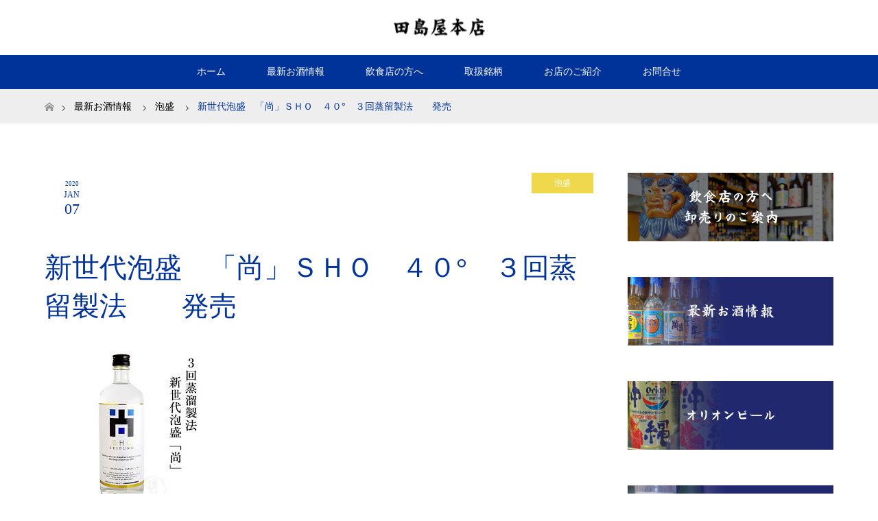

--- FILE ---
content_type: text/html; charset=UTF-8
request_url: http://www.tajimaya-honten.com/archives/643
body_size: 9109
content:
<!DOCTYPE html>
<html class="pc" lang="ja">
<head>
<!-- Global site tag (gtag.js) - Google Analytics -->
<script async src="https://www.googletagmanager.com/gtag/js?id=UA-118567070-1"></script>
<script>
  window.dataLayer = window.dataLayer || [];
  function gtag(){dataLayer.push(arguments);}
  gtag('js', new Date());

  gtag('config', 'UA-118567070-1');
</script>
<meta charset="UTF-8">
<!--[if IE]><meta http-equiv="X-UA-Compatible" content="IE=edge"><![endif]-->
<meta name="viewport" content="width=device-width">
<title>新世代泡盛　「尚」ＳＨＯ　４０°　３回蒸留製法　　発売 | 田島屋本店</title>
<meta name="description" content="請福酒造「尚」SHO 40度　720ｍｌ　　(価格　3200円外税）3回蒸留製法に取り組んだ沖縄の酒造所12社が同じ銘柄で発売する泡盛。こちらは請福酒造の「尚」となります。ドライフルーツや梅の花を思わせる優しい香り。">
<link rel="pingback" href="http://www.tajimaya-honten.com/wp/xmlrpc.php">
<link rel="shortcut icon" href="http://www.tajimaya-honten.com/wp/wp-content/uploads/tcd-w/favicon.ico">
<meta name='robots' content='max-image-preview:large' />
<link rel='dns-prefetch' href='//www.google.com' />
<link rel='dns-prefetch' href='//s.w.org' />
<link rel="alternate" type="application/rss+xml" title="田島屋本店 &raquo; フィード" href="http://www.tajimaya-honten.com/feed" />
<link rel="alternate" type="application/rss+xml" title="田島屋本店 &raquo; コメントフィード" href="http://www.tajimaya-honten.com/comments/feed" />
<link rel="alternate" type="application/rss+xml" title="田島屋本店 &raquo; 新世代泡盛　「尚」ＳＨＯ　４０°　３回蒸留製法　　発売 のコメントのフィード" href="http://www.tajimaya-honten.com/archives/643/feed" />
		<script type="text/javascript">
			window._wpemojiSettings = {"baseUrl":"https:\/\/s.w.org\/images\/core\/emoji\/13.1.0\/72x72\/","ext":".png","svgUrl":"https:\/\/s.w.org\/images\/core\/emoji\/13.1.0\/svg\/","svgExt":".svg","source":{"concatemoji":"http:\/\/www.tajimaya-honten.com\/wp\/wp-includes\/js\/wp-emoji-release.min.js?ver=5.8.12"}};
			!function(e,a,t){var n,r,o,i=a.createElement("canvas"),p=i.getContext&&i.getContext("2d");function s(e,t){var a=String.fromCharCode;p.clearRect(0,0,i.width,i.height),p.fillText(a.apply(this,e),0,0);e=i.toDataURL();return p.clearRect(0,0,i.width,i.height),p.fillText(a.apply(this,t),0,0),e===i.toDataURL()}function c(e){var t=a.createElement("script");t.src=e,t.defer=t.type="text/javascript",a.getElementsByTagName("head")[0].appendChild(t)}for(o=Array("flag","emoji"),t.supports={everything:!0,everythingExceptFlag:!0},r=0;r<o.length;r++)t.supports[o[r]]=function(e){if(!p||!p.fillText)return!1;switch(p.textBaseline="top",p.font="600 32px Arial",e){case"flag":return s([127987,65039,8205,9895,65039],[127987,65039,8203,9895,65039])?!1:!s([55356,56826,55356,56819],[55356,56826,8203,55356,56819])&&!s([55356,57332,56128,56423,56128,56418,56128,56421,56128,56430,56128,56423,56128,56447],[55356,57332,8203,56128,56423,8203,56128,56418,8203,56128,56421,8203,56128,56430,8203,56128,56423,8203,56128,56447]);case"emoji":return!s([10084,65039,8205,55357,56613],[10084,65039,8203,55357,56613])}return!1}(o[r]),t.supports.everything=t.supports.everything&&t.supports[o[r]],"flag"!==o[r]&&(t.supports.everythingExceptFlag=t.supports.everythingExceptFlag&&t.supports[o[r]]);t.supports.everythingExceptFlag=t.supports.everythingExceptFlag&&!t.supports.flag,t.DOMReady=!1,t.readyCallback=function(){t.DOMReady=!0},t.supports.everything||(n=function(){t.readyCallback()},a.addEventListener?(a.addEventListener("DOMContentLoaded",n,!1),e.addEventListener("load",n,!1)):(e.attachEvent("onload",n),a.attachEvent("onreadystatechange",function(){"complete"===a.readyState&&t.readyCallback()})),(n=t.source||{}).concatemoji?c(n.concatemoji):n.wpemoji&&n.twemoji&&(c(n.twemoji),c(n.wpemoji)))}(window,document,window._wpemojiSettings);
		</script>
		<style type="text/css">
img.wp-smiley,
img.emoji {
	display: inline !important;
	border: none !important;
	box-shadow: none !important;
	height: 1em !important;
	width: 1em !important;
	margin: 0 .07em !important;
	vertical-align: -0.1em !important;
	background: none !important;
	padding: 0 !important;
}
</style>
	<link rel='stylesheet' id='style-css'  href='http://www.tajimaya-honten.com/wp/wp-content/themes/maxx_tcd043/style.css?ver=1.2.2' type='text/css' media='all' />
<link rel='stylesheet' id='wp-block-library-css'  href='http://www.tajimaya-honten.com/wp/wp-includes/css/dist/block-library/style.min.css?ver=5.8.12' type='text/css' media='all' />
<link rel='stylesheet' id='contact-form-7-css'  href='http://www.tajimaya-honten.com/wp/wp-content/plugins/contact-form-7/includes/css/styles.css?ver=5.5.3' type='text/css' media='all' />
<script type='text/javascript' src='http://www.tajimaya-honten.com/wp/wp-includes/js/jquery/jquery.min.js?ver=3.6.0' id='jquery-core-js'></script>
<script type='text/javascript' src='http://www.tajimaya-honten.com/wp/wp-includes/js/jquery/jquery-migrate.min.js?ver=3.3.2' id='jquery-migrate-js'></script>
<link rel="https://api.w.org/" href="http://www.tajimaya-honten.com/wp-json/" /><link rel="alternate" type="application/json" href="http://www.tajimaya-honten.com/wp-json/wp/v2/posts/643" /><link rel="canonical" href="http://www.tajimaya-honten.com/archives/643" />
<link rel='shortlink' href='http://www.tajimaya-honten.com/?p=643' />
<link rel="alternate" type="application/json+oembed" href="http://www.tajimaya-honten.com/wp-json/oembed/1.0/embed?url=http%3A%2F%2Fwww.tajimaya-honten.com%2Farchives%2F643" />
<link rel="alternate" type="text/xml+oembed" href="http://www.tajimaya-honten.com/wp-json/oembed/1.0/embed?url=http%3A%2F%2Fwww.tajimaya-honten.com%2Farchives%2F643&#038;format=xml" />

<link rel="stylesheet" href="http://www.tajimaya-honten.com/wp/wp-content/themes/maxx_tcd043/css/design-plus.css?ver=1.2.2">
<link rel="stylesheet" href="http://www.tajimaya-honten.com/wp/wp-content/themes/maxx_tcd043/css/sns-botton.css?ver=1.2.2">
<link rel="stylesheet" media="screen and (max-width:770px)" href="http://www.tajimaya-honten.com/wp/wp-content/themes/maxx_tcd043/css/responsive.css?ver=1.2.2">
<link rel="stylesheet" media="screen and (max-width:770px)" href="http://www.tajimaya-honten.com/wp/wp-content/themes/maxx_tcd043/css/footer-bar.css?ver=1.2.2">

<script src="http://www.tajimaya-honten.com/wp/wp-content/themes/maxx_tcd043/js/jquery.easing.1.3.js?ver=1.2.2"></script>
<script src="http://www.tajimaya-honten.com/wp/wp-content/themes/maxx_tcd043/js/jscript.js?ver=1.2.2"></script>
<script src="http://www.tajimaya-honten.com/wp/wp-content/themes/maxx_tcd043/js/footer-bar.js?ver=1.2.2"></script>
<script src="http://www.tajimaya-honten.com/wp/wp-content/themes/maxx_tcd043/js/comment.js?ver=1.2.2"></script>

<style type="text/css">
body, input, textarea { font-family: "Times New Roman" , "游明朝" , "Yu Mincho" , "游明朝体" , "YuMincho" , "ヒラギノ明朝 Pro W3" , "Hiragino Mincho Pro" , "HiraMinProN-W3" , "HGS明朝E" , "ＭＳ Ｐ明朝" , "MS PMincho" , serif; }
.rich_font { font-weight:500; font-family: "Times New Roman" , "游明朝" , "Yu Mincho" , "游明朝体" , "YuMincho" , "ヒラギノ明朝 Pro W3" , "Hiragino Mincho Pro" , "HiraMinProN-W3" , "HGS明朝E" , "ＭＳ Ｐ明朝" , "MS PMincho" , serif; }

body { font-size:15px; }

.pc #header .logo { font-size:24px; }
.mobile #header .logo { font-size:18px; }
#footer_logo .logo { font-size:24px; }

#header_images .grid-item .image img, .index_box_list .image img, #index_blog_list li .image img, #post_list li .image img, #related_post li a.image img, .styled_post_list1 .image img, #program_list .program .image img, ul.banner_list1 li .image img, ul.banner_list2 li .image img, .footer_banner .image img, .header_image .image img {
-webkit-transform: scale(1);
-webkit-transition-property: opacity, scale, -webkit-transform;
-webkit-transition: 0.35s;
-moz-transform: scale(1);
-moz-transition-property: opacity, scale, -moz-transform;
-moz-transition: 0.35s;
-ms-transform: scale(1);
-ms-transition-property: opacity, scale, -ms-transform;
-ms-transition: 0.35s;
-o-transform: scale(1);
-o-transition-property: opacity, scale, -o-transform;
-o-transition: 0.35s;
transform: scale(1);
transition-property: opacity, scale, -webkit-transform;
transition: 0.35s;
-webkit-backface-visibility:hidden; backface-visibility:hidden;
}
#header_images .grid-item .image:hover img, .index_box_list .image:hover img, #index_blog_list li .image:hover img, #post_list li .image:hover img, #related_post li a.image:hover img, .styled_post_list1 .image:hover img, #program_list .program .image:hover img, ul.banner_list1 li .image:hover img, ul.banner_list2 li .image:hover img, .footer_banner .image:hover img, .header_image .image:hover img {
 -webkit-transform: scale(1.2); -moz-transform: scale(1.2); -ms-transform: scale(1.2); -o-transform: scale(1.2); transform: scale(1.2);
}
#header_images .grid-item .image:hover, .index_box_list .image:hover, #index_content2 .index_box_list .image:hover, #program_list .program .image:hover, ul.banner_list1 li .image:hover, ul.banner_list2 li .image:hover, .footer_banner .image:hover, .header_image .image:hover {
  background: #003399;
}

#archive_headline { font-size:40px; }
#archive_desc { font-size:15px; }

.pc #post_title { font-size:40px; }
.post_content { font-size:15px; }

a:hover, #comment_header ul li a:hover, #header_logo .logo a:hover, #header_social_link li:hover:before, #footer_social_link li:hover:before, #bread_crumb li.home a:hover:before, #bread_crumb li a:hover, #bread_crumb li.last, #bread_crumb li.last a,
.pc #return_top a:hover:before, #footer_top a:hover, .footer_menu li:first-child a, .footer_menu li:only-child a, .side_headline, .color_headline,
#post_list a:hover .title, .styled_post_list1 .date, .program_header .program_category_subtitle
{ color:#003399; }

.pc #header_bottom, .pc #global_menu ul ul a:hover, .pc #global_menu > ul > li.active > a, .pc #global_menu li.current-menu-item > a,
.next_page_link a:hover, .page_navi a:hover, .collapse_category_list li a:hover, .index_archive_link a:hover, .slick-arrow:hover, #header_logo_index .link:hover,
#previous_next_post a:hover, .page_navi span.current, .page_navi p.back a:hover, .mobile #global_menu li a:hover,
#wp-calendar td a:hover, #wp-calendar #prev a:hover, #wp-calendar #next a:hover, .widget_search #search-btn input:hover, .widget_search #searchsubmit:hover, .google_search #searchsubmit:hover, .footer_widget.google_search #searchsubmit:hover,
#submit_comment:hover, #comment_header ul li a:hover, #comment_header ul li.comment_switch_active a, #comment_header #comment_closed p, #post_pagination a:hover, #post_pagination p, #footer_bottom, .footer_banner .image:hover, .mobile .footer_menu a:hover, .mobile #footer_menu_bottom li a:hover,
.program_header .program_category_title, .page_content_header .headline , .page_map_info .button:hover
{ background-color:#003399; }

.pc #header_top, .pc #global_menu ul ul a, .mobile #header, #footer_top, li.date2, #previous_next_post a, .page_navi a,
.collapse_category_list li a, .widget_search #search-btn input, .widget_search #searchsubmit, .google_search #searchsubmit, #post_pagination a,
#header_images .grid-item .image, #program_list li, .program_header, #program_list .program, ul.banner_list1 li, ul.banner_list2, #footer_banners, .mobile #related_post .headline, .mobile #comment_headline, .pc #global_menu > ul > li > a:hover
{ background-color:#FFFFFF; }

.pc #header_logo .logo a, #header_social_link li:before, .footer_headline, #footer_top, #footer_top a { color:#FFFFFF; }
#index_content2 .index_box_list .box3_text .image:before { color:#262626; }
#comment_textarea textarea:focus, #guest_info input:focus, #comment_header ul li a:hover, #comment_header ul li.comment_switch_active a, #comment_header #comment_closed p
{ border-color:#003399; }

#comment_header ul li.comment_switch_active a:after, #comment_header #comment_closed p:after
{ border-color:#003399 transparent transparent transparent; }

.pc .header_fix #header, .mobile .header_fix #header { opacity:0.8; }

.post_content a { color:#003399; }


#site_loader_spinner { border:4px solid rgba(0,51,153,0.2); border-top-color:#003399; }
li.category2 a { background:rgba(0,51,153,0.8); }

#return_top a { background:rgba(255,255,255,0.8); }
#return_top a:hover { background:rgba(255,255,255,0.9); }
.mobile #return_top.bottom a { background:rgba(255,255,255,1) !important; }
.collapse_category_list .children li a { background:rgba(255,255,255,0.8); }
.collapse_category_list .children li a:hover { background:#003399; }

#footer_banner_1 .image .footer_banner_headline { font-size:24px; color:#FF4001; }
#footer_banner_1 .image:hover .footer_banner_headline { color:#FFFFFF; }
#footer_banner_1 .image:hover img { opacity:0.5; }
#footer_banner_2 .image .footer_banner_headline { font-size:24px; color:#FF4001; }
#footer_banner_2 .image:hover .footer_banner_headline { color:#FFFFFF; }
#footer_banner_2 .image:hover img { opacity:0.5; }
#footer_banner_3 .image .footer_banner_headline { font-size:24px; color:#FF4001; }
#footer_banner_3 .image:hover .footer_banner_headline { color:#FFFFFF; }
#footer_banner_3 .image:hover img { opacity:0.5; }

.pc #global_menu a:hover{
color:#003399;
}
.pc #global_menu ul ul li a{
color:#003399;
}
.pc #global_menu ul ul li a:hover{
color:#fff;
}
#footer_top{
color:#000;
}
li.date2{
color:#003399;
}
#return_top a::before{
color:#000;
}
a.menu_button::before{
color:#003399;
}

#header_social_link li.facebook::before,
#header_social_link li.insta::before{
color:#003399;
}
</style>


<style type="text/css"></style></head>
<body id="body" class="post-template-default single single-post postid-643 single-format-standard">


 <div id="header">
  <div id="header_top">
   <div id="header_top_inner" class="header_inner">
    <div id="header_logo">
     <div id="logo_image">
 <h1 class="logo">
  <a href="http://www.tajimaya-honten.com/" title="田島屋本店" data-label="田島屋本店"><img class="h_logo" src="http://www.tajimaya-honten.com/wp/wp-content/uploads/2018/03/unnamed.png?1768971451" alt="田島屋本店" title="田島屋本店" /></a>
 </h1>
</div>
    </div>

        <!-- social button -->
    <ul class="clearfix" id="header_social_link">
                         <li class="rss"><a href="http://www.tajimaya-honten.com/feed" target="_blank">RSS</a></li>
         </ul>
    
   </div>
  </div><!-- END #header_top -->

    <div id="header_bottom">
   <div id="header_bottom_inner" class="header_inner">
    <a href="#" class="menu_button"><span>menu</span></a>
    <div id="global_menu">
     <ul id="menu-%e3%82%b0%e3%83%ad%e3%83%bc%e3%83%90%e3%83%ab%e3%83%a1%e3%83%8b%e3%83%a5%e3%83%bc" class="menu"><li id="menu-item-27" class="menu-item menu-item-type-custom menu-item-object-custom menu-item-27"><a href="/">ホーム</a></li>
<li id="menu-item-37" class="menu-item menu-item-type-custom menu-item-object-custom menu-item-37"><a href="http://www.tajimaya-honten.com/wp/blog">最新お酒情報</a></li>
<li id="menu-item-36" class="menu-item menu-item-type-post_type menu-item-object-page menu-item-36"><a href="http://www.tajimaya-honten.com/wholesale">飲食店の方へ</a></li>
<li id="menu-item-31" class="menu-item menu-item-type-post_type menu-item-object-page menu-item-has-children menu-item-31"><a href="http://www.tajimaya-honten.com/items">取扱銘柄</a>
<ul class="sub-menu">
	<li id="menu-item-32" class="menu-item menu-item-type-post_type menu-item-object-page menu-item-32"><a href="http://www.tajimaya-honten.com/items/orion">オリオンビール</a></li>
	<li id="menu-item-35" class="menu-item menu-item-type-post_type menu-item-object-page menu-item-35"><a href="http://www.tajimaya-honten.com/items/spirits">焼酎</a></li>
	<li id="menu-item-34" class="menu-item menu-item-type-post_type menu-item-object-page menu-item-34"><a href="http://www.tajimaya-honten.com/items/awamori">泡盛</a></li>
	<li id="menu-item-33" class="menu-item menu-item-type-post_type menu-item-object-page menu-item-33"><a href="http://www.tajimaya-honten.com/items/sake">日本酒・その他のお酒</a></li>
</ul>
</li>
<li id="menu-item-29" class="menu-item menu-item-type-post_type menu-item-object-page menu-item-29"><a href="http://www.tajimaya-honten.com/shop">お店のご紹介</a></li>
<li id="menu-item-28" class="menu-item menu-item-type-post_type menu-item-object-page menu-item-28"><a href="http://www.tajimaya-honten.com/contact">お問合せ</a></li>
</ul>    </div>
   </div>
  </div><!-- END #header_bottom -->
  
 </div><!-- END #header -->

 <div id="main_contents" class="clearfix">


<div id="bread_crumb">

<ul class="clearfix">
 <li itemscope="itemscope" itemtype="http://data-vocabulary.org/Breadcrumb" class="home"><a itemprop="url" href="http://www.tajimaya-honten.com/"><span itemprop="title" >ホーム</span></a></li>

 <li itemscope="itemscope" itemtype="http://data-vocabulary.org/Breadcrumb"><a itemprop="url" href="http://www.tajimaya-honten.com/blog">最新お酒情報</a></li>
 <li itemscope="itemscope" itemtype="http://data-vocabulary.org/Breadcrumb">
    <a itemprop="url" href="http://www.tajimaya-honten.com/archives/category/awamori_blog"><span itemprop="title">泡盛</span></a>
     </li>
 <li class="last">新世代泡盛　「尚」ＳＨＯ　４０°　３回蒸留製法　　発売</li>

</ul>
</div>

<div id="main_col" class="clearfix">

<div id="left_col">

 
 <div id="article">

      
  <ul id="post_meta_top" class="clearfix">
   <li class="date date2"><time class="entry-date updated" datetime="2020-01-07T13:11:17+09:00"><span class="entry-date-year">2020</span><span class="entry-date-month">Jan</span><span class="entry-date-day">07</span></time></li>   <li class="category category2"><a href="http://www.tajimaya-honten.com/archives/category/awamori_blog" style="background-color:rgba(235,207,30,0.8);">泡盛</a></li>  </ul>

  <h2 id="post_title" class="rich_font color_headline">新世代泡盛　「尚」ＳＨＯ　４０°　３回蒸留製法　　発売</h2>

  
    
  <div class="post_content clearfix">
   <p><img loading="lazy" class="alignnone size-full wp-image-644" src="http://www.tajimaya-honten.com/wp/wp-content/uploads/2019/12/seihuku-syou.jpg" alt="" width="225" height="225" srcset="http://www.tajimaya-honten.com/wp/wp-content/uploads/2019/12/seihuku-syou.jpg 225w, http://www.tajimaya-honten.com/wp/wp-content/uploads/2019/12/seihuku-syou-150x150.jpg 150w, http://www.tajimaya-honten.com/wp/wp-content/uploads/2019/12/seihuku-syou-120x120.jpg 120w" sizes="(max-width: 225px) 100vw, 225px" /></p>
<p>請福酒造「尚」SHO 40度　720ｍｌ　　(価格　3200円外税）</p>
<p>3回蒸留製法に取り組んだ沖縄の酒造所12社が同じ銘柄で発売する泡盛。こちらは請福酒造の「尚」となります。ドライフルーツや梅の花を思わせる優しい香り。お米由来のやわらかな甘みを持ちながら、きりっとしたキレのあるのどごしが特徴。</p>
     </div>

    <div class="single_share clearfix" id="single_share_bottom">
   <div class="share-type1 share-btm">
 
	<div class="sns mt10 mb45">
		<ul class="type1 clearfix">
			<li class="twitter">
				<a href="http://twitter.com/share?text=%E6%96%B0%E4%B8%96%E4%BB%A3%E6%B3%A1%E7%9B%9B%E3%80%80%E3%80%8C%E5%B0%9A%E3%80%8D%EF%BC%B3%EF%BC%A8%EF%BC%AF%E3%80%80%EF%BC%94%EF%BC%90%C2%B0%E3%80%80%EF%BC%93%E5%9B%9E%E8%92%B8%E7%95%99%E8%A3%BD%E6%B3%95%E3%80%80%E3%80%80%E7%99%BA%E5%A3%B2&url=http%3A%2F%2Fwww.tajimaya-honten.com%2Farchives%2F643&via=&tw_p=tweetbutton&related=" onclick="javascript:window.open(this.href, '', 'menubar=no,toolbar=no,resizable=yes,scrollbars=yes,height=400,width=600');return false;"><i class="icon-twitter"></i><span class="ttl">Tweet</span><span class="share-count"></span></a>
			</li>
			<li class="facebook">
				<a href="//www.facebook.com/sharer/sharer.php?u=http://www.tajimaya-honten.com/archives/643&amp;t=%E6%96%B0%E4%B8%96%E4%BB%A3%E6%B3%A1%E7%9B%9B%E3%80%80%E3%80%8C%E5%B0%9A%E3%80%8D%EF%BC%B3%EF%BC%A8%EF%BC%AF%E3%80%80%EF%BC%94%EF%BC%90%C2%B0%E3%80%80%EF%BC%93%E5%9B%9E%E8%92%B8%E7%95%99%E8%A3%BD%E6%B3%95%E3%80%80%E3%80%80%E7%99%BA%E5%A3%B2" class="facebook-btn-icon-link" target="blank" rel="nofollow"><i class="icon-facebook"></i><span class="ttl">Share</span><span class="share-count"></span></a>
			</li>
			<li class="googleplus">
				<a href="https://plus.google.com/share?url=http%3A%2F%2Fwww.tajimaya-honten.com%2Farchives%2F643" onclick="javascript:window.open(this.href, '', 'menubar=no,toolbar=no,resizable=yes,scrollbars=yes,height=600,width=500');return false;"><i class="icon-google-plus"></i><span class="ttl">+1</span><span class="share-count"></span></a>
			</li>
		</ul>
	</div>
</div>
  </div>
  
    <ul id="post_meta_bottom" class="clearfix">
      <li class="post_category"><a href="http://www.tajimaya-honten.com/archives/category/awamori_blog" rel="category tag">泡盛</a></li>        </ul>
  
    <div id="previous_next_post" class="clearfix">
   <div class='prev_post'><a href='http://www.tajimaya-honten.com/archives/639' title='529・麦焼酎（コニャック樽熟成）　　大島酒造　　入荷！'' data-mobile-title='前の記事'><span class='title'>529・麦焼酎（コニャック樽熟成）　　大島酒造　　入荷！</span></a></div>
<div class='next_post'><a href='http://www.tajimaya-honten.com/archives/648' title='白百合ミドルカット38°　入荷！' data-mobile-title='次の記事'><span class='title'>白百合ミドルカット38°　入荷！</span></a></div>
  </div>
  
 </div><!-- END #article -->

  
 
  <div id="related_post">
  <h3 class="headline color_headline"><span>関連記事一覧</span></h3>
  <ol class="clearfix">
      <li class="clearfix num1">
    <a class="image" href="http://www.tajimaya-honten.com/archives/727"><img width="456" height="276" src="http://www.tajimaya-honten.com/wp/wp-content/uploads/2020/04/syurei66-456x276.png" class="attachment-size2 size-size2 wp-post-image" alt="" loading="lazy" /></a>
    <div class="desc">
     <h4 class="title"><a href="http://www.tajimaya-honten.com/archives/727">守禮　初垂れ66度　2017　720ｍｌ　（限定780本）</a></h4>
    </div>
   </li>
      <li class="clearfix num2">
    <a class="image" href="http://www.tajimaya-honten.com/archives/661"><img width="170" height="170" src="http://www.tajimaya-honten.com/wp/wp-content/uploads/2020/01/harusame12.jpg" class="attachment-size2 size-size2 wp-post-image" alt="" loading="lazy" srcset="http://www.tajimaya-honten.com/wp/wp-content/uploads/2020/01/harusame12.jpg 170w, http://www.tajimaya-honten.com/wp/wp-content/uploads/2020/01/harusame12-150x150.jpg 150w, http://www.tajimaya-honten.com/wp/wp-content/uploads/2020/01/harusame12-120x120.jpg 120w" sizes="(max-width: 170px) 100vw, 170px" /></a>
    <div class="desc">
     <h4 class="title"><a href="http://www.tajimaya-honten.com/archives/661">春雨12年古酒35度500ｍｌ　入荷！</a></h4>
    </div>
   </li>
      <li class="clearfix num3">
    <a class="image" href="http://www.tajimaya-honten.com/archives/734"><img width="456" height="276" src="http://www.tajimaya-honten.com/wp/wp-content/uploads/2020/04/uruu-456x276.jpg" class="attachment-size2 size-size2 wp-post-image" alt="" loading="lazy" /></a>
    <div class="desc">
     <h4 class="title"><a href="http://www.tajimaya-honten.com/archives/734">閏2020　石川酒造　30度720ｍｌ　4年に1度だけの限定泡盛</a></h4>
    </div>
   </li>
      <li class="clearfix num4">
    <a class="image" href="http://www.tajimaya-honten.com/archives/442"><img width="225" height="225" src="http://www.tajimaya-honten.com/wp/wp-content/uploads/2019/01/tyatan13-40.jpg" class="attachment-size2 size-size2 wp-post-image" alt="" loading="lazy" srcset="http://www.tajimaya-honten.com/wp/wp-content/uploads/2019/01/tyatan13-40.jpg 225w, http://www.tajimaya-honten.com/wp/wp-content/uploads/2019/01/tyatan13-40-150x150.jpg 150w, http://www.tajimaya-honten.com/wp/wp-content/uploads/2019/01/tyatan13-40-120x120.jpg 120w" sizes="(max-width: 225px) 100vw, 225px" /></a>
    <div class="desc">
     <h4 class="title"><a href="http://www.tajimaya-honten.com/archives/442">北谷長老13年古酒　25度</a></h4>
    </div>
   </li>
      <li class="clearfix num5">
    <a class="image" href="http://www.tajimaya-honten.com/archives/560"><img width="180" height="276" src="http://www.tajimaya-honten.com/wp/wp-content/uploads/2019/06/ityayunn-180x276.jpg" class="attachment-size2 size-size2 wp-post-image" alt="" loading="lazy" /></a>
    <div class="desc">
     <h4 class="title"><a href="http://www.tajimaya-honten.com/archives/560">いちゃゆん４３度　720ｍｌ　入荷です</a></h4>
    </div>
   </li>
      <li class="clearfix num6">
    <a class="image" href="http://www.tajimaya-honten.com/archives/844"><img width="456" height="276" src="http://www.tajimaya-honten.com/wp/wp-content/uploads/2020/12/harusame-kenntiji7nen-456x276.jpg" class="attachment-size2 size-size2 wp-post-image" alt="" loading="lazy" /></a>
    <div class="desc">
     <h4 class="title"><a href="http://www.tajimaya-honten.com/archives/844">春雨 令和2年度泡盛鑑評会 県知事賞受賞 7年古酒 43度</a></h4>
    </div>
   </li>
     </ol>
 </div>
  
 

</div><!-- END #left_col -->


  <div id="side_col">
  <div class="widget side_widget clearfix widget_sp_image" id="widget_sp_image-15">
<a href="/wholesale/" target="_self" class="widget_sp_image-image-link"><img width="300" height="100" class="attachment-full aligncenter" style="max-width: 100%;" src="http://www.tajimaya-honten.com/wp/wp-content/uploads/2018/03/bnr01.jpg" /></a></div>
<div class="widget side_widget clearfix widget_sp_image" id="widget_sp_image-16">
<a href="/blog/" target="_self" class="widget_sp_image-image-link"><img width="300" height="100" class="attachment-full aligncenter" style="max-width: 100%;" src="http://www.tajimaya-honten.com/wp/wp-content/uploads/2018/03/bnr02.jpg" /></a></div>
<div class="widget side_widget clearfix widget_sp_image" id="widget_sp_image-19">
<a href="/items/orion/" target="_self" class="widget_sp_image-image-link"><img width="300" height="100" class="attachment-full aligncenter" style="max-width: 100%;" src="http://www.tajimaya-honten.com/wp/wp-content/uploads/2018/03/bnr03.jpg" /></a></div>
<div class="widget side_widget clearfix widget_sp_image" id="widget_sp_image-20">
<a href="/items/spirits/" target="_self" class="widget_sp_image-image-link"><img width="300" height="100" class="attachment-full aligncenter" style="max-width: 100%;" src="http://www.tajimaya-honten.com/wp/wp-content/uploads/2018/03/sprits_bnr.jpg" /></a></div>
<div class="widget side_widget clearfix widget_sp_image" id="widget_sp_image-18">
<a href="/items/awamori/" target="_self" class="widget_sp_image-image-link"><img width="300" height="100" class="attachment-full aligncenter" style="max-width: 100%;" src="http://www.tajimaya-honten.com/wp/wp-content/uploads/2018/03/bnr05.jpg" /></a></div>
<div class="widget side_widget clearfix widget_sp_image" id="widget_sp_image-41">
<a href="/items/sake/" target="_self" class="widget_sp_image-image-link"><img width="300" height="100" class="attachment-full" style="max-width: 100%;" src="http://www.tajimaya-honten.com/wp/wp-content/uploads/2018/03/other_bnr.jpg" /></a></div>
<div class="widget side_widget clearfix widget_sp_image" id="widget_sp_image-17">
<a href="/contact/" target="_self" class="widget_sp_image-image-link"><img width="300" height="130" class="attachment-full aligncenter" style="max-width: 100%;" src="http://www.tajimaya-honten.com/wp/wp-content/uploads/2018/03/bnr06.jpg" /></a></div>
 </div>
 

</div><!-- END #main_col -->


 </div><!-- END #main_contents -->


 <div id="return_top">
  <a href="#body"><span>PAGE TOP</span></a>
 </div><!-- END #return_top -->

 <div id="footer_top">
  <div id="footer_top_inner">

         
   <!-- footer logo -->
   <div id="footer_logo">
    <div class="logo_area">
 <p class="logo"><a href="http://www.tajimaya-honten.com/" title="田島屋本店"><img class="f_logo" src="http://www.tajimaya-honten.com/wp/wp-content/uploads/2018/03/unnamed.png?1768971451" alt="田島屋本店" title="田島屋本店" /></a></p>
</div>
   </div>

      <p id="footer_address">
    <span class="mr10">田島屋本店</span>    愛知県一宮市大江3丁目6番8号    <span class="ml10">0586（72）3385</span>   </p>
   
      <!-- social button -->
   <ul class="clearfix" id="footer_social_link">
                    <li class="rss"><a href="http://www.tajimaya-honten.com/feed" target="_blank">RSS</a></li>
       </ul>
   
  </div><!-- END #footer_top_inner -->
 </div><!-- END #footer_top -->

 <div id="footer_bottom">
  <div id="footer_bottom_inner" class="clearfix">

   <p id="copyright">Copyright &copy;&nbsp; <a href="http://www.tajimaya-honten.com/">田島屋本店</a></p>

  </div><!-- END #footer_bottom_inner -->
 </div><!-- END #footer_bottom -->



<script>

jQuery(document).ready(function($){
      
    if ($('.animation_element').size()) {
      $(window).on('load scroll resize', function(){
        $('.animation_element:not(.active)').each(function(){
          var setThis = $(this);
          var elmTop = setThis.offset().top;
          var elmHeight = setThis.height();
          var scrTop = $(window).scrollTop();
          var winHeight = $(window).height();
          if (scrTop > elmTop - winHeight){
            setThis.addClass('active');
          }
        });
      }).trigger('resize');
    }
  
});
</script>

<!-- facebook share button code -->
<div id="fb-root"></div>
<script>
(function(d, s, id) {
  var js, fjs = d.getElementsByTagName(s)[0];
  if (d.getElementById(id)) return;
  js = d.createElement(s); js.id = id;
  js.src = "//connect.facebook.net/ja_JP/sdk.js#xfbml=1&version=v2.5";
  fjs.parentNode.insertBefore(js, fjs);
}(document, 'script', 'facebook-jssdk'));
</script>

<script type='text/javascript' src='http://www.tajimaya-honten.com/wp/wp-includes/js/comment-reply.min.js?ver=5.8.12' id='comment-reply-js'></script>
<script type='text/javascript' src='http://www.tajimaya-honten.com/wp/wp-includes/js/dist/vendor/regenerator-runtime.min.js?ver=0.13.7' id='regenerator-runtime-js'></script>
<script type='text/javascript' src='http://www.tajimaya-honten.com/wp/wp-includes/js/dist/vendor/wp-polyfill.min.js?ver=3.15.0' id='wp-polyfill-js'></script>
<script type='text/javascript' id='contact-form-7-js-extra'>
/* <![CDATA[ */
var wpcf7 = {"api":{"root":"http:\/\/www.tajimaya-honten.com\/wp-json\/","namespace":"contact-form-7\/v1"}};
/* ]]> */
</script>
<script type='text/javascript' src='http://www.tajimaya-honten.com/wp/wp-content/plugins/contact-form-7/includes/js/index.js?ver=5.5.3' id='contact-form-7-js'></script>
<script type='text/javascript' src='https://www.google.com/recaptcha/api.js?render=6LcGbA0eAAAAACjQsaI6Wdkwz9dPZBoYUFNCvBBt&#038;ver=3.0' id='google-recaptcha-js'></script>
<script type='text/javascript' id='wpcf7-recaptcha-js-extra'>
/* <![CDATA[ */
var wpcf7_recaptcha = {"sitekey":"6LcGbA0eAAAAACjQsaI6Wdkwz9dPZBoYUFNCvBBt","actions":{"homepage":"homepage","contactform":"contactform"}};
/* ]]> */
</script>
<script type='text/javascript' src='http://www.tajimaya-honten.com/wp/wp-content/plugins/contact-form-7/modules/recaptcha/index.js?ver=5.5.3' id='wpcf7-recaptcha-js'></script>
<script type='text/javascript' src='http://www.tajimaya-honten.com/wp/wp-includes/js/wp-embed.min.js?ver=5.8.12' id='wp-embed-js'></script>
</body>
</html>


--- FILE ---
content_type: text/html; charset=utf-8
request_url: https://www.google.com/recaptcha/api2/anchor?ar=1&k=6LcGbA0eAAAAACjQsaI6Wdkwz9dPZBoYUFNCvBBt&co=aHR0cDovL3d3dy50YWppbWF5YS1ob250ZW4uY29tOjgw&hl=en&v=PoyoqOPhxBO7pBk68S4YbpHZ&size=invisible&anchor-ms=20000&execute-ms=30000&cb=66zmzgy48yrq
body_size: 48828
content:
<!DOCTYPE HTML><html dir="ltr" lang="en"><head><meta http-equiv="Content-Type" content="text/html; charset=UTF-8">
<meta http-equiv="X-UA-Compatible" content="IE=edge">
<title>reCAPTCHA</title>
<style type="text/css">
/* cyrillic-ext */
@font-face {
  font-family: 'Roboto';
  font-style: normal;
  font-weight: 400;
  font-stretch: 100%;
  src: url(//fonts.gstatic.com/s/roboto/v48/KFO7CnqEu92Fr1ME7kSn66aGLdTylUAMa3GUBHMdazTgWw.woff2) format('woff2');
  unicode-range: U+0460-052F, U+1C80-1C8A, U+20B4, U+2DE0-2DFF, U+A640-A69F, U+FE2E-FE2F;
}
/* cyrillic */
@font-face {
  font-family: 'Roboto';
  font-style: normal;
  font-weight: 400;
  font-stretch: 100%;
  src: url(//fonts.gstatic.com/s/roboto/v48/KFO7CnqEu92Fr1ME7kSn66aGLdTylUAMa3iUBHMdazTgWw.woff2) format('woff2');
  unicode-range: U+0301, U+0400-045F, U+0490-0491, U+04B0-04B1, U+2116;
}
/* greek-ext */
@font-face {
  font-family: 'Roboto';
  font-style: normal;
  font-weight: 400;
  font-stretch: 100%;
  src: url(//fonts.gstatic.com/s/roboto/v48/KFO7CnqEu92Fr1ME7kSn66aGLdTylUAMa3CUBHMdazTgWw.woff2) format('woff2');
  unicode-range: U+1F00-1FFF;
}
/* greek */
@font-face {
  font-family: 'Roboto';
  font-style: normal;
  font-weight: 400;
  font-stretch: 100%;
  src: url(//fonts.gstatic.com/s/roboto/v48/KFO7CnqEu92Fr1ME7kSn66aGLdTylUAMa3-UBHMdazTgWw.woff2) format('woff2');
  unicode-range: U+0370-0377, U+037A-037F, U+0384-038A, U+038C, U+038E-03A1, U+03A3-03FF;
}
/* math */
@font-face {
  font-family: 'Roboto';
  font-style: normal;
  font-weight: 400;
  font-stretch: 100%;
  src: url(//fonts.gstatic.com/s/roboto/v48/KFO7CnqEu92Fr1ME7kSn66aGLdTylUAMawCUBHMdazTgWw.woff2) format('woff2');
  unicode-range: U+0302-0303, U+0305, U+0307-0308, U+0310, U+0312, U+0315, U+031A, U+0326-0327, U+032C, U+032F-0330, U+0332-0333, U+0338, U+033A, U+0346, U+034D, U+0391-03A1, U+03A3-03A9, U+03B1-03C9, U+03D1, U+03D5-03D6, U+03F0-03F1, U+03F4-03F5, U+2016-2017, U+2034-2038, U+203C, U+2040, U+2043, U+2047, U+2050, U+2057, U+205F, U+2070-2071, U+2074-208E, U+2090-209C, U+20D0-20DC, U+20E1, U+20E5-20EF, U+2100-2112, U+2114-2115, U+2117-2121, U+2123-214F, U+2190, U+2192, U+2194-21AE, U+21B0-21E5, U+21F1-21F2, U+21F4-2211, U+2213-2214, U+2216-22FF, U+2308-230B, U+2310, U+2319, U+231C-2321, U+2336-237A, U+237C, U+2395, U+239B-23B7, U+23D0, U+23DC-23E1, U+2474-2475, U+25AF, U+25B3, U+25B7, U+25BD, U+25C1, U+25CA, U+25CC, U+25FB, U+266D-266F, U+27C0-27FF, U+2900-2AFF, U+2B0E-2B11, U+2B30-2B4C, U+2BFE, U+3030, U+FF5B, U+FF5D, U+1D400-1D7FF, U+1EE00-1EEFF;
}
/* symbols */
@font-face {
  font-family: 'Roboto';
  font-style: normal;
  font-weight: 400;
  font-stretch: 100%;
  src: url(//fonts.gstatic.com/s/roboto/v48/KFO7CnqEu92Fr1ME7kSn66aGLdTylUAMaxKUBHMdazTgWw.woff2) format('woff2');
  unicode-range: U+0001-000C, U+000E-001F, U+007F-009F, U+20DD-20E0, U+20E2-20E4, U+2150-218F, U+2190, U+2192, U+2194-2199, U+21AF, U+21E6-21F0, U+21F3, U+2218-2219, U+2299, U+22C4-22C6, U+2300-243F, U+2440-244A, U+2460-24FF, U+25A0-27BF, U+2800-28FF, U+2921-2922, U+2981, U+29BF, U+29EB, U+2B00-2BFF, U+4DC0-4DFF, U+FFF9-FFFB, U+10140-1018E, U+10190-1019C, U+101A0, U+101D0-101FD, U+102E0-102FB, U+10E60-10E7E, U+1D2C0-1D2D3, U+1D2E0-1D37F, U+1F000-1F0FF, U+1F100-1F1AD, U+1F1E6-1F1FF, U+1F30D-1F30F, U+1F315, U+1F31C, U+1F31E, U+1F320-1F32C, U+1F336, U+1F378, U+1F37D, U+1F382, U+1F393-1F39F, U+1F3A7-1F3A8, U+1F3AC-1F3AF, U+1F3C2, U+1F3C4-1F3C6, U+1F3CA-1F3CE, U+1F3D4-1F3E0, U+1F3ED, U+1F3F1-1F3F3, U+1F3F5-1F3F7, U+1F408, U+1F415, U+1F41F, U+1F426, U+1F43F, U+1F441-1F442, U+1F444, U+1F446-1F449, U+1F44C-1F44E, U+1F453, U+1F46A, U+1F47D, U+1F4A3, U+1F4B0, U+1F4B3, U+1F4B9, U+1F4BB, U+1F4BF, U+1F4C8-1F4CB, U+1F4D6, U+1F4DA, U+1F4DF, U+1F4E3-1F4E6, U+1F4EA-1F4ED, U+1F4F7, U+1F4F9-1F4FB, U+1F4FD-1F4FE, U+1F503, U+1F507-1F50B, U+1F50D, U+1F512-1F513, U+1F53E-1F54A, U+1F54F-1F5FA, U+1F610, U+1F650-1F67F, U+1F687, U+1F68D, U+1F691, U+1F694, U+1F698, U+1F6AD, U+1F6B2, U+1F6B9-1F6BA, U+1F6BC, U+1F6C6-1F6CF, U+1F6D3-1F6D7, U+1F6E0-1F6EA, U+1F6F0-1F6F3, U+1F6F7-1F6FC, U+1F700-1F7FF, U+1F800-1F80B, U+1F810-1F847, U+1F850-1F859, U+1F860-1F887, U+1F890-1F8AD, U+1F8B0-1F8BB, U+1F8C0-1F8C1, U+1F900-1F90B, U+1F93B, U+1F946, U+1F984, U+1F996, U+1F9E9, U+1FA00-1FA6F, U+1FA70-1FA7C, U+1FA80-1FA89, U+1FA8F-1FAC6, U+1FACE-1FADC, U+1FADF-1FAE9, U+1FAF0-1FAF8, U+1FB00-1FBFF;
}
/* vietnamese */
@font-face {
  font-family: 'Roboto';
  font-style: normal;
  font-weight: 400;
  font-stretch: 100%;
  src: url(//fonts.gstatic.com/s/roboto/v48/KFO7CnqEu92Fr1ME7kSn66aGLdTylUAMa3OUBHMdazTgWw.woff2) format('woff2');
  unicode-range: U+0102-0103, U+0110-0111, U+0128-0129, U+0168-0169, U+01A0-01A1, U+01AF-01B0, U+0300-0301, U+0303-0304, U+0308-0309, U+0323, U+0329, U+1EA0-1EF9, U+20AB;
}
/* latin-ext */
@font-face {
  font-family: 'Roboto';
  font-style: normal;
  font-weight: 400;
  font-stretch: 100%;
  src: url(//fonts.gstatic.com/s/roboto/v48/KFO7CnqEu92Fr1ME7kSn66aGLdTylUAMa3KUBHMdazTgWw.woff2) format('woff2');
  unicode-range: U+0100-02BA, U+02BD-02C5, U+02C7-02CC, U+02CE-02D7, U+02DD-02FF, U+0304, U+0308, U+0329, U+1D00-1DBF, U+1E00-1E9F, U+1EF2-1EFF, U+2020, U+20A0-20AB, U+20AD-20C0, U+2113, U+2C60-2C7F, U+A720-A7FF;
}
/* latin */
@font-face {
  font-family: 'Roboto';
  font-style: normal;
  font-weight: 400;
  font-stretch: 100%;
  src: url(//fonts.gstatic.com/s/roboto/v48/KFO7CnqEu92Fr1ME7kSn66aGLdTylUAMa3yUBHMdazQ.woff2) format('woff2');
  unicode-range: U+0000-00FF, U+0131, U+0152-0153, U+02BB-02BC, U+02C6, U+02DA, U+02DC, U+0304, U+0308, U+0329, U+2000-206F, U+20AC, U+2122, U+2191, U+2193, U+2212, U+2215, U+FEFF, U+FFFD;
}
/* cyrillic-ext */
@font-face {
  font-family: 'Roboto';
  font-style: normal;
  font-weight: 500;
  font-stretch: 100%;
  src: url(//fonts.gstatic.com/s/roboto/v48/KFO7CnqEu92Fr1ME7kSn66aGLdTylUAMa3GUBHMdazTgWw.woff2) format('woff2');
  unicode-range: U+0460-052F, U+1C80-1C8A, U+20B4, U+2DE0-2DFF, U+A640-A69F, U+FE2E-FE2F;
}
/* cyrillic */
@font-face {
  font-family: 'Roboto';
  font-style: normal;
  font-weight: 500;
  font-stretch: 100%;
  src: url(//fonts.gstatic.com/s/roboto/v48/KFO7CnqEu92Fr1ME7kSn66aGLdTylUAMa3iUBHMdazTgWw.woff2) format('woff2');
  unicode-range: U+0301, U+0400-045F, U+0490-0491, U+04B0-04B1, U+2116;
}
/* greek-ext */
@font-face {
  font-family: 'Roboto';
  font-style: normal;
  font-weight: 500;
  font-stretch: 100%;
  src: url(//fonts.gstatic.com/s/roboto/v48/KFO7CnqEu92Fr1ME7kSn66aGLdTylUAMa3CUBHMdazTgWw.woff2) format('woff2');
  unicode-range: U+1F00-1FFF;
}
/* greek */
@font-face {
  font-family: 'Roboto';
  font-style: normal;
  font-weight: 500;
  font-stretch: 100%;
  src: url(//fonts.gstatic.com/s/roboto/v48/KFO7CnqEu92Fr1ME7kSn66aGLdTylUAMa3-UBHMdazTgWw.woff2) format('woff2');
  unicode-range: U+0370-0377, U+037A-037F, U+0384-038A, U+038C, U+038E-03A1, U+03A3-03FF;
}
/* math */
@font-face {
  font-family: 'Roboto';
  font-style: normal;
  font-weight: 500;
  font-stretch: 100%;
  src: url(//fonts.gstatic.com/s/roboto/v48/KFO7CnqEu92Fr1ME7kSn66aGLdTylUAMawCUBHMdazTgWw.woff2) format('woff2');
  unicode-range: U+0302-0303, U+0305, U+0307-0308, U+0310, U+0312, U+0315, U+031A, U+0326-0327, U+032C, U+032F-0330, U+0332-0333, U+0338, U+033A, U+0346, U+034D, U+0391-03A1, U+03A3-03A9, U+03B1-03C9, U+03D1, U+03D5-03D6, U+03F0-03F1, U+03F4-03F5, U+2016-2017, U+2034-2038, U+203C, U+2040, U+2043, U+2047, U+2050, U+2057, U+205F, U+2070-2071, U+2074-208E, U+2090-209C, U+20D0-20DC, U+20E1, U+20E5-20EF, U+2100-2112, U+2114-2115, U+2117-2121, U+2123-214F, U+2190, U+2192, U+2194-21AE, U+21B0-21E5, U+21F1-21F2, U+21F4-2211, U+2213-2214, U+2216-22FF, U+2308-230B, U+2310, U+2319, U+231C-2321, U+2336-237A, U+237C, U+2395, U+239B-23B7, U+23D0, U+23DC-23E1, U+2474-2475, U+25AF, U+25B3, U+25B7, U+25BD, U+25C1, U+25CA, U+25CC, U+25FB, U+266D-266F, U+27C0-27FF, U+2900-2AFF, U+2B0E-2B11, U+2B30-2B4C, U+2BFE, U+3030, U+FF5B, U+FF5D, U+1D400-1D7FF, U+1EE00-1EEFF;
}
/* symbols */
@font-face {
  font-family: 'Roboto';
  font-style: normal;
  font-weight: 500;
  font-stretch: 100%;
  src: url(//fonts.gstatic.com/s/roboto/v48/KFO7CnqEu92Fr1ME7kSn66aGLdTylUAMaxKUBHMdazTgWw.woff2) format('woff2');
  unicode-range: U+0001-000C, U+000E-001F, U+007F-009F, U+20DD-20E0, U+20E2-20E4, U+2150-218F, U+2190, U+2192, U+2194-2199, U+21AF, U+21E6-21F0, U+21F3, U+2218-2219, U+2299, U+22C4-22C6, U+2300-243F, U+2440-244A, U+2460-24FF, U+25A0-27BF, U+2800-28FF, U+2921-2922, U+2981, U+29BF, U+29EB, U+2B00-2BFF, U+4DC0-4DFF, U+FFF9-FFFB, U+10140-1018E, U+10190-1019C, U+101A0, U+101D0-101FD, U+102E0-102FB, U+10E60-10E7E, U+1D2C0-1D2D3, U+1D2E0-1D37F, U+1F000-1F0FF, U+1F100-1F1AD, U+1F1E6-1F1FF, U+1F30D-1F30F, U+1F315, U+1F31C, U+1F31E, U+1F320-1F32C, U+1F336, U+1F378, U+1F37D, U+1F382, U+1F393-1F39F, U+1F3A7-1F3A8, U+1F3AC-1F3AF, U+1F3C2, U+1F3C4-1F3C6, U+1F3CA-1F3CE, U+1F3D4-1F3E0, U+1F3ED, U+1F3F1-1F3F3, U+1F3F5-1F3F7, U+1F408, U+1F415, U+1F41F, U+1F426, U+1F43F, U+1F441-1F442, U+1F444, U+1F446-1F449, U+1F44C-1F44E, U+1F453, U+1F46A, U+1F47D, U+1F4A3, U+1F4B0, U+1F4B3, U+1F4B9, U+1F4BB, U+1F4BF, U+1F4C8-1F4CB, U+1F4D6, U+1F4DA, U+1F4DF, U+1F4E3-1F4E6, U+1F4EA-1F4ED, U+1F4F7, U+1F4F9-1F4FB, U+1F4FD-1F4FE, U+1F503, U+1F507-1F50B, U+1F50D, U+1F512-1F513, U+1F53E-1F54A, U+1F54F-1F5FA, U+1F610, U+1F650-1F67F, U+1F687, U+1F68D, U+1F691, U+1F694, U+1F698, U+1F6AD, U+1F6B2, U+1F6B9-1F6BA, U+1F6BC, U+1F6C6-1F6CF, U+1F6D3-1F6D7, U+1F6E0-1F6EA, U+1F6F0-1F6F3, U+1F6F7-1F6FC, U+1F700-1F7FF, U+1F800-1F80B, U+1F810-1F847, U+1F850-1F859, U+1F860-1F887, U+1F890-1F8AD, U+1F8B0-1F8BB, U+1F8C0-1F8C1, U+1F900-1F90B, U+1F93B, U+1F946, U+1F984, U+1F996, U+1F9E9, U+1FA00-1FA6F, U+1FA70-1FA7C, U+1FA80-1FA89, U+1FA8F-1FAC6, U+1FACE-1FADC, U+1FADF-1FAE9, U+1FAF0-1FAF8, U+1FB00-1FBFF;
}
/* vietnamese */
@font-face {
  font-family: 'Roboto';
  font-style: normal;
  font-weight: 500;
  font-stretch: 100%;
  src: url(//fonts.gstatic.com/s/roboto/v48/KFO7CnqEu92Fr1ME7kSn66aGLdTylUAMa3OUBHMdazTgWw.woff2) format('woff2');
  unicode-range: U+0102-0103, U+0110-0111, U+0128-0129, U+0168-0169, U+01A0-01A1, U+01AF-01B0, U+0300-0301, U+0303-0304, U+0308-0309, U+0323, U+0329, U+1EA0-1EF9, U+20AB;
}
/* latin-ext */
@font-face {
  font-family: 'Roboto';
  font-style: normal;
  font-weight: 500;
  font-stretch: 100%;
  src: url(//fonts.gstatic.com/s/roboto/v48/KFO7CnqEu92Fr1ME7kSn66aGLdTylUAMa3KUBHMdazTgWw.woff2) format('woff2');
  unicode-range: U+0100-02BA, U+02BD-02C5, U+02C7-02CC, U+02CE-02D7, U+02DD-02FF, U+0304, U+0308, U+0329, U+1D00-1DBF, U+1E00-1E9F, U+1EF2-1EFF, U+2020, U+20A0-20AB, U+20AD-20C0, U+2113, U+2C60-2C7F, U+A720-A7FF;
}
/* latin */
@font-face {
  font-family: 'Roboto';
  font-style: normal;
  font-weight: 500;
  font-stretch: 100%;
  src: url(//fonts.gstatic.com/s/roboto/v48/KFO7CnqEu92Fr1ME7kSn66aGLdTylUAMa3yUBHMdazQ.woff2) format('woff2');
  unicode-range: U+0000-00FF, U+0131, U+0152-0153, U+02BB-02BC, U+02C6, U+02DA, U+02DC, U+0304, U+0308, U+0329, U+2000-206F, U+20AC, U+2122, U+2191, U+2193, U+2212, U+2215, U+FEFF, U+FFFD;
}
/* cyrillic-ext */
@font-face {
  font-family: 'Roboto';
  font-style: normal;
  font-weight: 900;
  font-stretch: 100%;
  src: url(//fonts.gstatic.com/s/roboto/v48/KFO7CnqEu92Fr1ME7kSn66aGLdTylUAMa3GUBHMdazTgWw.woff2) format('woff2');
  unicode-range: U+0460-052F, U+1C80-1C8A, U+20B4, U+2DE0-2DFF, U+A640-A69F, U+FE2E-FE2F;
}
/* cyrillic */
@font-face {
  font-family: 'Roboto';
  font-style: normal;
  font-weight: 900;
  font-stretch: 100%;
  src: url(//fonts.gstatic.com/s/roboto/v48/KFO7CnqEu92Fr1ME7kSn66aGLdTylUAMa3iUBHMdazTgWw.woff2) format('woff2');
  unicode-range: U+0301, U+0400-045F, U+0490-0491, U+04B0-04B1, U+2116;
}
/* greek-ext */
@font-face {
  font-family: 'Roboto';
  font-style: normal;
  font-weight: 900;
  font-stretch: 100%;
  src: url(//fonts.gstatic.com/s/roboto/v48/KFO7CnqEu92Fr1ME7kSn66aGLdTylUAMa3CUBHMdazTgWw.woff2) format('woff2');
  unicode-range: U+1F00-1FFF;
}
/* greek */
@font-face {
  font-family: 'Roboto';
  font-style: normal;
  font-weight: 900;
  font-stretch: 100%;
  src: url(//fonts.gstatic.com/s/roboto/v48/KFO7CnqEu92Fr1ME7kSn66aGLdTylUAMa3-UBHMdazTgWw.woff2) format('woff2');
  unicode-range: U+0370-0377, U+037A-037F, U+0384-038A, U+038C, U+038E-03A1, U+03A3-03FF;
}
/* math */
@font-face {
  font-family: 'Roboto';
  font-style: normal;
  font-weight: 900;
  font-stretch: 100%;
  src: url(//fonts.gstatic.com/s/roboto/v48/KFO7CnqEu92Fr1ME7kSn66aGLdTylUAMawCUBHMdazTgWw.woff2) format('woff2');
  unicode-range: U+0302-0303, U+0305, U+0307-0308, U+0310, U+0312, U+0315, U+031A, U+0326-0327, U+032C, U+032F-0330, U+0332-0333, U+0338, U+033A, U+0346, U+034D, U+0391-03A1, U+03A3-03A9, U+03B1-03C9, U+03D1, U+03D5-03D6, U+03F0-03F1, U+03F4-03F5, U+2016-2017, U+2034-2038, U+203C, U+2040, U+2043, U+2047, U+2050, U+2057, U+205F, U+2070-2071, U+2074-208E, U+2090-209C, U+20D0-20DC, U+20E1, U+20E5-20EF, U+2100-2112, U+2114-2115, U+2117-2121, U+2123-214F, U+2190, U+2192, U+2194-21AE, U+21B0-21E5, U+21F1-21F2, U+21F4-2211, U+2213-2214, U+2216-22FF, U+2308-230B, U+2310, U+2319, U+231C-2321, U+2336-237A, U+237C, U+2395, U+239B-23B7, U+23D0, U+23DC-23E1, U+2474-2475, U+25AF, U+25B3, U+25B7, U+25BD, U+25C1, U+25CA, U+25CC, U+25FB, U+266D-266F, U+27C0-27FF, U+2900-2AFF, U+2B0E-2B11, U+2B30-2B4C, U+2BFE, U+3030, U+FF5B, U+FF5D, U+1D400-1D7FF, U+1EE00-1EEFF;
}
/* symbols */
@font-face {
  font-family: 'Roboto';
  font-style: normal;
  font-weight: 900;
  font-stretch: 100%;
  src: url(//fonts.gstatic.com/s/roboto/v48/KFO7CnqEu92Fr1ME7kSn66aGLdTylUAMaxKUBHMdazTgWw.woff2) format('woff2');
  unicode-range: U+0001-000C, U+000E-001F, U+007F-009F, U+20DD-20E0, U+20E2-20E4, U+2150-218F, U+2190, U+2192, U+2194-2199, U+21AF, U+21E6-21F0, U+21F3, U+2218-2219, U+2299, U+22C4-22C6, U+2300-243F, U+2440-244A, U+2460-24FF, U+25A0-27BF, U+2800-28FF, U+2921-2922, U+2981, U+29BF, U+29EB, U+2B00-2BFF, U+4DC0-4DFF, U+FFF9-FFFB, U+10140-1018E, U+10190-1019C, U+101A0, U+101D0-101FD, U+102E0-102FB, U+10E60-10E7E, U+1D2C0-1D2D3, U+1D2E0-1D37F, U+1F000-1F0FF, U+1F100-1F1AD, U+1F1E6-1F1FF, U+1F30D-1F30F, U+1F315, U+1F31C, U+1F31E, U+1F320-1F32C, U+1F336, U+1F378, U+1F37D, U+1F382, U+1F393-1F39F, U+1F3A7-1F3A8, U+1F3AC-1F3AF, U+1F3C2, U+1F3C4-1F3C6, U+1F3CA-1F3CE, U+1F3D4-1F3E0, U+1F3ED, U+1F3F1-1F3F3, U+1F3F5-1F3F7, U+1F408, U+1F415, U+1F41F, U+1F426, U+1F43F, U+1F441-1F442, U+1F444, U+1F446-1F449, U+1F44C-1F44E, U+1F453, U+1F46A, U+1F47D, U+1F4A3, U+1F4B0, U+1F4B3, U+1F4B9, U+1F4BB, U+1F4BF, U+1F4C8-1F4CB, U+1F4D6, U+1F4DA, U+1F4DF, U+1F4E3-1F4E6, U+1F4EA-1F4ED, U+1F4F7, U+1F4F9-1F4FB, U+1F4FD-1F4FE, U+1F503, U+1F507-1F50B, U+1F50D, U+1F512-1F513, U+1F53E-1F54A, U+1F54F-1F5FA, U+1F610, U+1F650-1F67F, U+1F687, U+1F68D, U+1F691, U+1F694, U+1F698, U+1F6AD, U+1F6B2, U+1F6B9-1F6BA, U+1F6BC, U+1F6C6-1F6CF, U+1F6D3-1F6D7, U+1F6E0-1F6EA, U+1F6F0-1F6F3, U+1F6F7-1F6FC, U+1F700-1F7FF, U+1F800-1F80B, U+1F810-1F847, U+1F850-1F859, U+1F860-1F887, U+1F890-1F8AD, U+1F8B0-1F8BB, U+1F8C0-1F8C1, U+1F900-1F90B, U+1F93B, U+1F946, U+1F984, U+1F996, U+1F9E9, U+1FA00-1FA6F, U+1FA70-1FA7C, U+1FA80-1FA89, U+1FA8F-1FAC6, U+1FACE-1FADC, U+1FADF-1FAE9, U+1FAF0-1FAF8, U+1FB00-1FBFF;
}
/* vietnamese */
@font-face {
  font-family: 'Roboto';
  font-style: normal;
  font-weight: 900;
  font-stretch: 100%;
  src: url(//fonts.gstatic.com/s/roboto/v48/KFO7CnqEu92Fr1ME7kSn66aGLdTylUAMa3OUBHMdazTgWw.woff2) format('woff2');
  unicode-range: U+0102-0103, U+0110-0111, U+0128-0129, U+0168-0169, U+01A0-01A1, U+01AF-01B0, U+0300-0301, U+0303-0304, U+0308-0309, U+0323, U+0329, U+1EA0-1EF9, U+20AB;
}
/* latin-ext */
@font-face {
  font-family: 'Roboto';
  font-style: normal;
  font-weight: 900;
  font-stretch: 100%;
  src: url(//fonts.gstatic.com/s/roboto/v48/KFO7CnqEu92Fr1ME7kSn66aGLdTylUAMa3KUBHMdazTgWw.woff2) format('woff2');
  unicode-range: U+0100-02BA, U+02BD-02C5, U+02C7-02CC, U+02CE-02D7, U+02DD-02FF, U+0304, U+0308, U+0329, U+1D00-1DBF, U+1E00-1E9F, U+1EF2-1EFF, U+2020, U+20A0-20AB, U+20AD-20C0, U+2113, U+2C60-2C7F, U+A720-A7FF;
}
/* latin */
@font-face {
  font-family: 'Roboto';
  font-style: normal;
  font-weight: 900;
  font-stretch: 100%;
  src: url(//fonts.gstatic.com/s/roboto/v48/KFO7CnqEu92Fr1ME7kSn66aGLdTylUAMa3yUBHMdazQ.woff2) format('woff2');
  unicode-range: U+0000-00FF, U+0131, U+0152-0153, U+02BB-02BC, U+02C6, U+02DA, U+02DC, U+0304, U+0308, U+0329, U+2000-206F, U+20AC, U+2122, U+2191, U+2193, U+2212, U+2215, U+FEFF, U+FFFD;
}

</style>
<link rel="stylesheet" type="text/css" href="https://www.gstatic.com/recaptcha/releases/PoyoqOPhxBO7pBk68S4YbpHZ/styles__ltr.css">
<script nonce="QA4EQGRddClOVFDwqblO0g" type="text/javascript">window['__recaptcha_api'] = 'https://www.google.com/recaptcha/api2/';</script>
<script type="text/javascript" src="https://www.gstatic.com/recaptcha/releases/PoyoqOPhxBO7pBk68S4YbpHZ/recaptcha__en.js" nonce="QA4EQGRddClOVFDwqblO0g">
      
    </script></head>
<body><div id="rc-anchor-alert" class="rc-anchor-alert"></div>
<input type="hidden" id="recaptcha-token" value="[base64]">
<script type="text/javascript" nonce="QA4EQGRddClOVFDwqblO0g">
      recaptcha.anchor.Main.init("[\x22ainput\x22,[\x22bgdata\x22,\x22\x22,\[base64]/[base64]/[base64]/ZyhXLGgpOnEoW04sMjEsbF0sVywwKSxoKSxmYWxzZSxmYWxzZSl9Y2F0Y2goayl7RygzNTgsVyk/[base64]/[base64]/[base64]/[base64]/[base64]/[base64]/[base64]/bmV3IEJbT10oRFswXSk6dz09Mj9uZXcgQltPXShEWzBdLERbMV0pOnc9PTM/bmV3IEJbT10oRFswXSxEWzFdLERbMl0pOnc9PTQ/[base64]/[base64]/[base64]/[base64]/[base64]\\u003d\x22,\[base64]\\u003d\x22,\x22HC53wpo9TsKFbMKhHwDDj3PDvMKULsOmasOvWsK4ZmFCw6USwpsvw4BLYsOBw5DCjV3DlsOgw7fCj8Kyw5XCr8Kcw6XCh8Ouw6/DiC5VTntqWcK+wp4xdWjCjTTDoDLCk8KnO8K4w60GbcKxAsKOecKOYG9oNcOYBEFoPybCsTvDtAJBM8Ovw4nDjMOuw6Y3K2zDgFYQwrDDlCLCs0BdwpzDiMKaHBnDg1PCoMOMKHPDnlfCmcOxPsOyb8Kuw53Dn8K0wos5w7/CucONfC/CpyDCjVzCg1Npw5fDsFAFaWIXCcOtXcKpw5XDtMK+AsOOwqoyNMO6wpjDnsKWw4fDr8KEwofCoBrCuArCuEJxIFzDpw/ChADCmsO7McKgdXY/JUDCisOIPULDksO+w7HDmsO7HTIMwqnDlQDDlMKyw65pw6YeFsKfGMKqcMK6AAPDgk3CgcOOJE5Gw4Npwqt7wqHDulsESlc/IsO1w7FNWT/CncKQUMKCB8Kfw6lBw7PDvArClFnChRrDjsKVLcK1B2prFAhadcKQPMOgEcOHKXQRw6nCgm/DqcOnZsKVwpnCtMOtwqpsbMKiwp3CsxjCusKRwq3CkSFrwpt7w4zCvsKxw5fChH3DmzsmwqvCrcKww5wcwpXDuhkOwrDCpUhZNsOSGMO3w4djw412w57CisOEAAlWw7JPw73Cm2DDgFvDjE/Dg2wSw4diYsKnX3/DjDomZXIHV8KUwpLCojp1w4/DqsOPw4zDhFdjJVUPw4jDskjDrHE/CidrXsKXwqIwasOkw5/DmhsGCsOewqvCo8KcV8OPCcOEwoZaZ8OPEwg6ccOWw6XCicKzwr97w5UrQW7CtRfDocKQw6bDlcO/[base64]/Cq28RXsKDRTMmw7PCoRxGf8OowqbChUXDszwcwpJewr0zK0/CtkDDrU/DvgfDmEzDkTHCmcOKwpIdw6New4bCgm5+wr1Xwp3CpGHCq8Kiw7rDhsOhQMOIwr1tLB9uwrrCtsOYw4E5w7fCssKPERHDmhDDo2jCrMOlZ8O4w5h1w7hiwoRtw40Kw4ULw7bDtcKsbcO0wp7DrcOjYsKccsKIDsKwCsO/w6TCp1Mkw4sYwqYKw5rDpGvDp27CtS/[base64]/CjMOuMjDCsMOCJsKRMcKPwpMpw7l9w6/CvsOQw4pRwoTDmsKmw7ggwrDDlWXCgDo7wp0RwqF/w4zDnHJ9TsOIw4HDgsOedGATbMKmw51Cw7PCqlEBwrzDvcOAwpzDnsKXwpvCrsOrIMKTwpRzwq4Vwr1yw5jCiA0+w5TCiz/DtmvDkDFhScObwoxywpo7OcO0wrrDjsKFfRjCihoDQijCmcOdHsKXwr/DqT3CiE8kVsKJw41Pw4gFHhoxw4/DvsK8YcOEXMKQwoxrwofDmmDDi8KrJTfDpCHDsMO9w7V0LjTDh25NwqQNwrZrNUzDj8Oew7FiD1PCnsK8bSfDn0FKwpPCjD3CtWDCoBU8w6TDqkjDhzVNU1Vuw6rDj3zDh8KMZFJnaMORGkPCp8OlwrfDpzbCm8KuUmpTw7VpwppWSx7ChDXDj8Ohw6o/[base64]/Cr8OMd8KPXGExwrLDkGsgwoUFCcKIwoDDuHs/w4F5LMO0w5zDusObw57CpsK5NMKqa0ViLyHDkMOlw4Q/wrVVYnYBw4bDhlPDssK+w7XCrsOCwpvCq8Ojwr81c8KAcyrCsWfDusOXwqpxM8KZD3TCrBHDgsOZw67DhMKjdh3CscKjPg/ChEgpdMOAwonDo8Knw6kiEmFuQEjCg8Kpw6AVfMOzNULDgMKdQnrDs8O5w4duYMKXPcKHWcK4DMK6woZrwozCsigVwoVqw5HDpzpvwo7ClGIkworDol1AIMOswppRw5fDq3zCuWoQwrzCpMOBw77Ct8KTw5JiN0taTUXCgTZZe8KqS0TDqsKlMBEnbcOtwrc/[base64]/WsKGwrsGw4zCi8O8Q8OBwqJ8HsOuC8KCVAR7w5XCv1DCqMKDwrrDmyjDlnTDrRY7TjFpRy4uccKSwqtqwp1yLj8pw5DCoD5Pw5/CrE5CwqoJA3LCq0NWw4/[base64]/CtCkyw5jCnn9jFi8pcUXDkywmFcK4UXzCoMOsZ8O0wplyMcK8wovCqMOww6vCggnComo/MhA/B1wRw67DgCtlW1HDp1B7w7PCisOWw683T8ObwpLCrl4WAMK2FQ7CnH3DhkswwpfDh8O+Mgxkw77DiDbCm8OiPsKfw4MzwpA1w60rW8ORE8O/w5TDn8K0Oh91w7DDqMKPw6JDacOdwrjCogvCu8Ozw5w+w6fDisKzw7TCl8KMw47DmMK1w69xw7zDlMOlckQPVMKewpfDlMOpw4slNyIVwotaWk/ClX/DvcOww7TCvMKuScKPVRDDllcjwo1hw4APwoPDiRTCuMOiexLDqh/[base64]/Dr37DkCwiwqk6wqwBR8KvwqRBw70Gwq9CLsOJX0EwGxPCkQjCrTkdfyA1c0TDpcKSw7Vsw4vCjcOgwop0wo7CuMKUbxpgworDpxHCq3M1U8O1ZsOUwrjCnMKtw7HDrcObDgvDpsOzSl/DnRVTTkNow7dVwok9w6jChsKEw7XCv8KKwqtfQzLDqkAjw6HCpMKXbT1Ow61Lw7pRw5rChcKNw7DDo8KvPmhFwrBswr5CZlHCr8Klw7Nzw7llwrF8cgfDr8K2DiYlDwHCvcKZC8O/w77Dg8KDLcKJw40mZsKWwqIVw6LCsMK1VnpDwogFw6RSwr8/w47DvsKUccK5wpV8ewjCsW0CwpEKUAAiwp0pw6TCrsOJw6TDgcKCw4xNwpxRNH3Du8KqwqfDpXrClsObRsKTw43Ct8KCe8K1LMOGfCrDk8KxajDDt8K3FMOHQjvCqMO2R8Oqw5EFX8K5wqTDtVFMw6o8Rj9BwrzDlGDCicKZwqDDhsKXIjh/w7zCisOawpbCpl7DpwRywo5bTsOPbMKPwonCtMKiwpjDlEfCpsOCUMK6PcKMwo3CgzlUPxsofcOVLcKAE8KfwrfCoMOlw7Ubw7xAwrXCly8jwp/ClmPDqWvCgUrCsDx4w6bDgMKyYsKDwpdlNB8Lw4bDlcO8PQnCtVZnwrU+w4J5CcK/dHovSMKWamLDiwJNwrEWwpTDpcO0dMKrM8O6wr5Xw7vChcKTWsKCSsKDZsKhDGQqw4LCr8KfC1/[base64]/[base64]/Di8KQw6/[base64]/ChEAkHsKBw6U/[base64]/DimnCssOvw596wpNLw4hyeSrCrsOfw4DDocO/w7XDo2XCh8ONwqRFAQppwoEnw4FAUg/Cg8KFw69xw5IlEA7DiMO4RMK1QAcCwotbLW3ClcKAwofDq8OGRXDChwzCpsO0WMKUIcKswpLCtsKrGGRuwqDCocORJMKCASnDg3fCpcONw4hfK2DDmAfDscOQw47Duhc5csOCwp4xw7sXw44GYB8Qf0s4wpzDvAkpUMKDwoxcwpZGwr3CucKHw4/[base64]/[base64]/CtkEEWzpZwoZ2w5LCi8KHwr0tV8K6C0hlOMObFsKzCcKRwop+wqRMRsOBXn5uwoDCn8OqwrPDuSp6RnnCmTpeKsKbSkrCilXDnXrCu8K+XcOsw5HDh8O/R8O5eWLCtsOOwrZRwrIVesOdwrbDvyfCmcKZbSlxw5AbwpXCvz/DswDCnxwCwqFkMRPCv8OBwqnDtsKcbcKjwrrDvALDrz1VQTrCpzIMT1RnwrLClMOfJsKQw60aw7vCpEXCrcOTMl7Cu8OuwqDCtkQlw7h4wqzCmynDn8KSwqctwqJxAFvDgHTCjsOCw4tjw7/Co8Kqw73CqcK7EVshw4PCnEFNe2nChsK/McOZP8KjwpMLXsK2AsKvwqYAbE8iPC8uw53DqkXCmScJCcOCNWfDj8KIHwrCiMKVLsK/w41dX2TDm0paThTDujVkwpV4wrXDsUg3wpccDsKoDXUcGsKUwpYtwrBCZwpAHsKtw6w7QMKoIcKkU8ONTS7ClsOiw6V6w53DnMO1w7/DtsO4aArDmsKrAsOmNsKnIXPDg2fDnMOxw4XCr8OXw7lhwqzDlMO8w6TCosONd1RGN8K9wqZKw6vDmCFiRkHCrhEFQMK9w7bDlMOSwo8HeMKUZcKAYsKawrvCkAoRcsO+w5fDqgTDlsORfnsLw7zCtQcnGsODYEzCn8K5w5g3wqYawobDmjl+w7bDo8OPw5jDoU5Kwr/DksOTLDxMwpvCnMKVT8KEwqJ8UWhBw78Cwr/Di3UqwpXCpgFcK2fDrHDDmx/CkMOWI8OQw4hrUhjClkDCrgHCmELDv2Epwocaw7tSwoLCqxrCkBHCj8OWWSjCpGvDv8KYIcKiCFgJBWvCmFJ0wrTCrsKxw5zCjcK9worDtxnDn1zDqnXCkj/Ck8OeB8KUwrolw607VUNdwpbCpFkdw54UDHRIw6xJWMKDOCnDvGNkwq93YsK7EsOxw6c5wrzDscOTVMOfB8OlKH4aw7/[base64]/wr3CnMKCYsOtw4sxwpfDu8OWwpk5woI/[base64]/[base64]/[base64]/DicKmwpBZw4PDtcKnHm7DuMOYdxvCnTodw7wrGcK0a2ofw7B/wodZwrbDmQHDmBBww6PCvMKQwotoBcO2wp/CgMOFwr7CpgnDsCFLb0jCh8OmP1ovwqtQw4x+w4nCu1JFM8KWT3EcZF3DuMKMwr7DrlsUwpArJkUsGSM/w5pXVB84w64LwqwXez5ewrTDhMKAw4XChcKawrhTPcOGwp7CsMKyGCbDsn/CpsOECMOLeMO4w6PDiMKleyRTdQ7ChlQ8GcOcXMK0UkoNelAWwrBSwqXCtMK9ZyEiEMKdwpnDhcO3KcK+wrfCnsKPS37DgBpYw4AaEVtRw4ZzwqLDqsKgD8KgTSYwcMKSwpEFRWBWWjzDlMOIw5Ybw6LDpS7DuiE2W0J4wotmwq/Ds8O/woQQwozCvw/DsMOUKMO/w5HDhcOyXx3DlCHDo8O3wpxzMS8Bw7h9woJxwpvDiyfDgC8xAsOuXAhrwoHCphnCpcOvMsKHDMO4GsK5w4zCqMKRw747Gjdrw67DrcOvw7bDscKcw6stecKhVsOew6hJwoLDhSLCnsKcw4TCogDDrVNiDgjDssOPwooNw4/Cn0HCgsOKccKKFMK8w5XDj8OIw7ZAwrbCgB/CjcKzw4PCrm/CvsOmLMO7EcOidA/CucKBcMKRM2xUwrZTw4DDnl/DvcODw6BmwpAjc1BIw4rDisOxw6fDkMO7wrvDkMK5wrEzwp54YsKWSsOOwq7DrsK9w7/CicKCwpk0wqXDphhRZnYaXsOqw5tpw4/CsFDDswrDvcKBwp/DlBXDtcOlwqcLw53DnlPCt2ANwqdDFcO7TMKaO2vCtcK8wrUwJ8KRTTEXYsKHwr4ow4nDk3DDo8O6w68KDlU/w6kASihqw6RTOMOee3bDncKPcmrCksK2EcK2ejHCqhjCp8OVw5bCjsKYLzh7w4JxwoxqBX1gPMO9C8KKwrbCqMOpPXbCj8OSwrwfwrIww4hEwpbCjsKBfcO2w7XDgm3Dh1/[base64]/[base64]/[base64]/[base64]/wq3DoETCn01if29DF8OIDcO1aSvDvMOpBEUtZjHDrknDtsOjw4Qqw43Cj8KdwpRYwqYRwrTCoA7DksKsUR7ColTCqGU+wpHDjsKSw4c7VcK/w6DDmVkww5fCpcKSwpMnw63CsyFNCMOOF2LDiMKnAsO5w4Qiw7wfFlbDm8KkHmDCpWVIw7MACcOZwrfDth7Cg8K2wrlXw7zDqjoCwrg/[base64]/CrsOTeMOawq7CoX/DtsOAw6IVwrHDiwHDocOSw4BlwpsOwr3DhcKfWcKkw458w63DvHvDsxBEw6fDnlLCugLCvcKDJMOuMcKvAmQ8woFWwq8Awq/[base64]/G1/DssOXDcOew6A/w6p0w49Cw5AFOsOEYCAPw7RHw7nCscOdZlwew6fCmkM2A8Kbw5vCpMORw5Y9TEnCusO1DMOdARLClQ/CikrDqsKsKR/[base64]/Do8OIw4nCvAYfHnXCiVYOw47CocK8Yl1UHRHDtRQVRMKXwpfCixvCpQHClsOkwobDmTTCsmHDhMOqw4TDncKUVMOzwoldA09RfkHCiFTCuktRw6/DjsOPRywkEsKcwqXCnl7CrghNwrfDgW1iLcKGXGnDngjCgMKfcsOTfmzCnsOSa8KCYsK+w6TDhjEEJgPDtGg0wqBnwoHDs8KhaMKGOsKtGcOrw7TDq8O/wpVdw6wPw4HDiWDCiwEyeUp8w5sRw4bCtkl4TzwVVj59wq0eX0F+PcOxwrbChSDCsAQmFsO6w4xfw5kJwr7DlcOrwo1OKWnDr8KQElbCj2MswoZTw7HDm8KmfsKUw6d0wqHCildzGMK5w6TCvm/DkzjDosKGw61hwpxCDFdpwo3Dp8Onw73ChTpew5TDpMKJwot8RVtJwqzDpF/CnB9qw6vDuCnDoxMGw6XDrQPCh2Euw4nCj2rDgsOvLsObBcKgwqXDpkPCscOaJsOMXEFOwq/Duk/CgMKtwofDocKpYcKJwqHDu3tZLcK4wp7Cp8KSU8OTwqTCqsOGGMKGwrR7w7onYh0xZsO8FMKZwqBzwp4awp46TncReGPDgEHDsMKYwohhwrJRw53Dv10Of37CsQJyD8OiLwRhYMO2ZsKvwp3CtsK2w7DChAh3bcObw5XCssO0dw/[base64]/CrCnDsX3CnWnCscK0w4rDiHALWBURwpDDl0x0w5hww4IJK8OrRR/Cj8KIWMOEw6lfbMO6w5TCrcKpRw/CrcKGwoBiw5HCk8O7UCoBJ8KYw5rDj8KTwrUQKXp7Nj1swqXClMKvwrzDmsK3UcOmIcOMwrLCmsOibGhpwopJw4A/eX1dw5XCphzCrEh8M8Ovwp14IGp3wrPCnMK3RUTDpzBXdBdhE8KCZsKkw7jDqsOhwrBDEcOuw7LDpMO8wpgKeUoDT8KXw6FPXcOxDRXCuQDDqlMfKsOjw4zDrQ0AKVRbw7vChUFTwpLDpm1uW3MoccO+dyYGw7LCiT/DkcKDYcKdwobDgl5MwqBDd3c0YBrCjsOKw6p1w6rDp8O5P2trb8K8agLDjHHDv8KWaRpRFzDCrMKrJUB+fSI8w7Itw7fDsRXDtMOYLsOSTWfDiMOdEgfDisKuATcvw7XCn0bCisOlw6/Dh8KKwq4pw7LCmMONc1zDmWzDvko4wq0MwqjCtm5Gw6DChBnCsEJ2w4DCiXsfbsOswo3DjSTDvmFZwqR7w77CjMK4w6BxKyR6GsKNIcKKdcOiwq1+wr7CoMK9w6lBUDA/FMKcPiJUM2Y8w4PDngzCrSlAUBAjw6/CgjhZw5jCqHRAw7/DoybDtcKUEMK9Cg1LwqzClsKOwoPDgMO7w4DDu8OtwpnDhcKKwpTDkBfDuWwUwpB/wpTDl17DqcK8GnIETBktw6kPOn1VwqE3PMOFNXh+eQfCr8Kmwr3DkcKewqQxw6hSw4ZRfFjDrV7CjcKATh5uwodfccKZaMOGwo42YMOhwqA+w45aIxk2w4kBw4AgPMOyK2LCrR/Cpw98wr/DrsKxwpzCosKnw6PDtCHCi2HDlcKtMcKXw5/CusKxQMKnw6DCqlVgwrM/acKsw6klwplWwqfCnMKVC8Kswr9KwpQkRzbCs8OGwpjDkDk5wpHDgsOnG8OYwpc7wqLDmXXDg8Kbw5LCpMKCNB3Dk3jDicO6w6AiwqPDvcKnwrtvw58rPHDDp1jCmmHClMO+AcKCw4oCCA/[base64]/LmHDjMKFw6dmw5vCocOBLMKSwpPCgCIfwr3CsMOKw6dlBQ1owonDgcKNeAM/RWrDicKRwo/DgwtfF8KawpnDnMOMwpbCg8KFNwvDlWfDr8OdFsOBw4tid1AJbwLDvWF+wrXDtXd9csONwp3Ch8OIchwewrcGwprDuCTCu2IHwosfWsOtBipVw63DvF/ClS5ifGnCnhN3DcKjK8OVwrLDpU40woVeRMO5w4rDh8KlQcKRw5/DmsK7w5d0w6IvZ8K5wrnDgMKuMitHZ8ORQMOGAcO9wpgyeWlHwosSwoY4IXkobDLDnns6U8KnUSwPJlJ8wo0ZeMOKw4bDgMO/dx9Vw4AUP8K7HMKDwroBYwLChnMyV8KNVgvDtsO6NsOFwq9LBcKnwp7DtGcVwqxYw6xNMcKsGyDDmcOcHcKmw6LCrsOwwpBnZVvCgg7Dkm4Gw4FRwqfCgcKxbUTDvMO0bxrDtcOxf8KMYAvCkQFbw7FKwo3CrCILNsOXLzkXwpUfYcK7wq3Dik/Ctm/DrSzCqsOywpXCicKxC8Ofb20pw7JvcmpLVcO7TXXCucKPJcOww4gHQn/[base64]/w5BCw67Djk5CwpzDm8OUwrwWwph9w5vCqQnDg1/Dim/[base64]/Dh8Ogwq/Cn2DDp8Ohw75ZKWl7wpUrw7XCpUYSw7rDgn1WeQTCssOYHxB6w4gHwqY5w4vCmS19wqnCjcKeJgk5LA9Aw6IFwpfDpxY4bMOzFgIRw6XDucOiA8OUNl3CpMORGsK0wrPDt8OiNhBZPHtJw4TCrTE3wo7CisObwoXChMOcOw/DjyNcfy0Dw7fDqcKmejxzwqLCncKNX2Ytc8KfKA1lw4QLwoxnW8OFw7xHwr7CiT7CuMOrLsO1B1g6W0QqY8Otw50TTcOHw6Yiwo4NR3wowoHDgkpFwojDi3nDv8KSP8KNwoNjOMKGQcOBRMOBw7XDgltfw5DCkcO2w5k2w4XDhMO7w4DCjXzCrsO/w7YQJi7DhsO0RRp6JcKbw58dw5stARZuwpEXwrBiBDDClSc/YcKIDcOMDsKiwp0jwokXw5HDgDttcFTCrAROw7cuFiILbcKHw5bCvXQyIGjDulrCssO7YMONw6bChcKnERwWTDp1chfDkV3CskTDpT4ew5YGw5tzwrAAfC0bGsKbTTF7w6xyMi/CusKoFlvCncOKScK+ecOYwpXCicKFw4o6w5JSwrE2bcO3csKgw6vCtMObwqExCcKIw5p1wpHCjMOEPsOuwp1swrsDRGh3BzoTwprCtMK0V8Ksw6UPw7DDp8KCMcOlw6/[base64]/[base64]/HcORw7QfHsOsPR/[base64]/XMO4TcOaUSh0cMOYwrvCr2NdecKyUcKRScOkw6R9w4lPw6zCjFQvwrVAwq3Dlg/CrMKRCFPCjSU3w5nCuMOxwoZGwrBRw6d8DMKCwq9ew6bDpUrDuXcdSzF2wr7CjcKLasOWRcOLDMO4wqTCqFTChinCn8K1ViQTQnPDmEpUHMO1HhJsJcKGGcKAQWciJikqUsKhw7gAw41Qw5TDhMKUFMKfwoE4w6rDrkpdw51mScKwwoIlekYZw7VRUcOmwqMAGcKNw7/CrMKXw4cNw7w0wolyAlVeNcKKwrAWTcKRw4PCv8KFw7NZAcKaA1Elwp09XsKXw7rDszIBw4nDrEQnwoQYw7bDlMKrwqLCsMKAw5TDqnNkwqTCgDJ2Kg3CvMKIw5ghVm1tCHXCoQXCvXBdwpliwqbDvVYPwr/CoxHDlnvCjsK8QCDDnVvDglEdcBfCiMKudhF5w5HDgwnDpk7DlkA1w6jDlsOGw7HDkTF5w5gATcOJCsOIw57Cg8K1bMKnUsKVwobDq8KkIMOFIcOPJ8OJwoTCiMKlw4UnwqXDggthw4hhwrgnw4QkwrHDgA3DhBzDjcOLw6rCqGEPwp3DrcO/PjJmwrbDoiDCozHDgF3DnkViwqgKw5spw71yEglOPU92OsOSCMKAwowiwpPDsHcpIBAZw7XCn8OSEcKAcmEHworDs8K4wpnDssO0wpomw4DDr8OtAcKcw5fCs8OsTi4gw6LCpGnCgzHCiRXCog/Cni3CmH4nX34WwqRFwoDDo25DwqPCq8OQwr3Ds8OmwpcSwqkAGsO4w4EAA29yw7AjH8Kwwr5+woo2PFIww5YvSwPClcOPGRwJwrjDvnXCocK5wq3CgsOswpXDgcKAQsKfdcKuw6oAcxcYNgjClsK/[base64]/Dv8K+asOZw47DrUfDn8KYHMKGwqgpbcKlw6xuwrsrR8OhSMOYa2HCimTDtgXCjsORRMOxwqMcUMKCw6wSb8K9NcOPYSvDlMOPGTrCqRfDg8KnUhDCqClOwqskwpLDmcOKATLCoMKxw41zwqXChHfDvGXCscK4GlAYF8KjMcKVwqHDg8OSRcOMZ2twBipPwqTClX/DnsO9wrPDr8KiTMKbKFfDiRVkw6HDp8OZwoPCncKMPT/DgXwJwpbDtMKRw7t0VgfCshQ7w6IlwrPDkzZFM8KFHTHDkcOKwrVHaFJ7e8Kbw41Xw7PCq8OkwrUfwr3Dmg4Xw4AnFMOfe8Kvwp50w7jChsKxw5zCnHMcDybDjmteEcOmw7TDpUADJ8OlGcKvwoPDm2tHMyDDiMK/XAzCqhYcAsOiw6HDhMKYU2/Dol7CnMKgLsOSOWLDsMOnHsObw5zDkipRw7TChcOufMKSR8OqwqLCmAhTXyXDvyjChTd7w48pw5nDp8KqKcKpT8OEwp4OCk1swqPChMKqw7zDusOLwqQ/LDZtLMOvL8OCwpNGaw1DwqNfw7bDhMKVw5AVw4TCtxJgwpXCqGAVw4fCpMO/B3zDosO7wp1Lw7fDpDHCgFnDhMKYw4h6woDCjFjDs8O5w5gPDMOFVGjDkcKew55BJ8KDOcKlwqNDw6A/DMOtwoZ1w69eDAzDsjkdwrp+fjXCnRpUOADCmzvCkE5UwoQEw5HDlWJCQMOvUcK+AhLCncOowqjCmnlOwo/[base64]/woBwwoTCvsK/wqHCkWpiwp/ClFp/F8Otwrw9UMO/HWVwS8OQw5PClMOhw4vDoyHCvMKKwoTCpHvDh0rCsz3DkcOtf03CvhXDjATDjj08wrhuw5U1wrXCiTdEw7vCnV8Mw5DCvxzDkBXDgRzCp8K+w5ptwrvDtcKjCE/ChXjCgURfDHDCu8OXwpjCn8KjKcOcwqxkwqvDgwR0w5TChFUAUsKAw6DDm8K8RcOCw4FswobDiMK8X8OfwoDDuwLChsOQMVt2NwhVw6bClBnCqsKSwplyw4/CoMK6wqfCpcKUw4A3KQYfw487wpIuWwwgeMOxNErDgUpREMOzw7wcw61VwovCmljCsMK/G1DDn8KOwptDw6U2XMO1woTCoGRdMsKRwopvMX/CjCInw53DpR/DgMKAGsKNN8OZEcKbw7lhwoXDpMOve8OIwo/CrsKUXFEpw4V6wq/[base64]/[base64]/Dq8KIwqoTC8KmFGhxwp5FPsKNw5t9GMOBwo4mwr/DnA/[base64]/JcKDRsK3w7JMRsKILmkHwr/CgsObwqNKw6LCnMK/JHvCrnbCtUI7HsKlw6gFwqrCt1YeSF0/KWw9woMEem5SI8OdZ1kHTEnCi8K0ccKhwpPDl8KYw6jDkw0uF8KqwofDgzEdP8OYw7NSFmjCoBVgaG8rw6zDrsOZwqLDs2nCpgttLMKGXngGwqzDq0JpwoLDvgHDql9JwpXCsBE4KQHDlmJAwqLDjFrCscKnwrshV8Kcwo1FIwfCvTzDulhSLsK2woo/f8O0Cjg3LXRWEhDCtEBvFsOQGcOZwoEMGGklwpUSwqnCvmV4DMOJIcKAXGzCsXREIcKCw4XDhcK9OcOrw7kiw7nDsQE8A3kMTMO8DVTClsOew7Q4ZMOcwq0OU2Eyw5DDpsOZw7zDnsKEHMKBw7goFcKswqHDhlLCi8ORD8Kmw6wGw4vDrjoLQR/DlsKbGW5DQcORDhkTEDTDpCrCtsOXw7fDnVc3YgFqLyTCk8KeRsKibGkswpk4d8Kaw4lMV8OXFcOJw4UeFmQmwo7DsMOjGQLDmMKCwo5Gw5bDh8Oow6nDuWzCpcKywoZ0b8KPbmDDrsK4w4HDqEFkGsOCwodyw4bDuUYbwo3DhMO0w7rDjMO2wp4Dw6/Di8KZwopKGER5U3NjdhTCsGZSOENZdzYtw6Mrw6ZcKcOQw69eZw3DhsODQsKmwqkQwp4Ew5nCg8OqViNpc1HDtHRFwqLDsSJew4TDn8KIFcKDcBvDrcOcS1/Dqls7f0HDkcKqw7c0YMO/wq4/w5hAwqlbw4PDpcK3WsOaw6MEw6czdcOqLMKhw5LDr8K2KEYOw5XDgFs9clNTZsKcSDlbwpXDomDCnyV9aMKheMO7QjvCjlfDv8KCw47DksObw7gwKQPClRwkwrdlV0wmBMKPVFpuCQ7CrzJmXnlYUnhOWU0CLzzDnScmQMKGw6FSwrDCmcOyP8O/[base64]/[base64]/CimNKwpw+AmXDunjDu08XAMORw4vCqcKnUAvDnlkjw7HDtcORw7B+K0jDpcKPX8KPIsOOwpBkHAjClsKtbxXDgcKNC1lnaMOxw4fCrgjClcKlw7/[base64]/w4ACZg89OsKERMOOAi03w5cTK8K7w7LCrBEILA/Ct8Kgwrd2LMKfIQDDu8KuT18rwoJdw77DonLChklqADnCo8KACcOZwqtCWldcX18HfcKMw5pbNsO3GMKrZTZpw57DlMK1wqgpPEbClBXChcKRPmJ0SMK/SgPCq0XDrldyUGI/[base64]/w4bCgnvCtMK2wqxbwrJDwosJwpwKWcOHXXXCpsOcZWl1DMK+w6RyOUUYw6MCwq7Ds0VTasO7woAOw7VRD8OudcKHwonDnMKQalnClCHCg3zDncOnMcKAwoUEKAjChzbCgcObwrXChsKOw5bCsF/CiMOqwrLDlMOrwo7CmMO6OcKrY0kDGGXCq8O7w6fCtxpCcApBBcOSHTIDwp3DoTrDssO4wo7DhcONw5zDhkDDgitewqbClxjDilQAw5zCk8KAJsKcw5/DlMOgw4c7wqNJw7vClWoxw49Zw6lRQsKwwqHDjcOMOcKpwrbCrzbCusKvwrvCgMK2aFrCjMONw6E4w4tGw70FwoYfwrrDgVnChsOAw6jCnMKiwoTDscKbw6tPwonDqz/[base64]/Cg8K9w7whdsKmKMKoQMKww43DhWYESh84w6jCpC4LwpHCvMO+w6RSMcOdw79Ww5fCqMKYw4hVwoQ3El8BOMONwrRYwptVHwrDqcOefxIHw7sPA0/[base64]/[base64]/VsKHw7xMeMK4wpnDjsOOO8O5fMKdwqXCpk8mw6tKwqXDmMKYCsOlPU/CusOxwotnw6LDnMObw7/DtH8aw7bDt8OTw4I0wpvCl1B2w5J+KsOlwp/Dp8KBEw3DvcOdwq1nSsOyfMO1wprDi3XDtCkMwonDtl5bw7dfP8OWwr48N8K2aMOJLVp2w4hGbcOOXMKFHsKnX8OAQcKjZD1Nwq5qwrDDn8OCwqfCpcOzGMOIYcKKScOcwp3DvBkUNcOGPsKkM8KjwpMUw5jCs3nCowcNwps2QV/DhlR+aU3Ci8KuwqsBw4goOsO+ZcKFw6bCgsKxdWHCt8OoSMOafjI6IcKUcCp2RMOUw5YDwobDnDbCgkDDjAlIbkYkSMOSwpvDvcKpPwDDhMKyZ8OqEMOxwrvDkREobyV7wpHDmcOEwr5Cw6jDiHjCsxXDtHocwrLCkFzDmh/Dmh0Ew40nKndbwqjDtT/CocOLw7bDojLCjMOsKcOsWMKUw7cBc0cMw7pywo4AFjfDqizDkFnDlCLDrQzCqMKlccO1w6wrwpHDo1/Dg8K7wq9dworDoMOeIGBLI8O2McKdwqoAwq0fw7gONEnDrwDDlcOLbjPCoMOwU1BIw71OY8K3w60ZwoprZUI7w4XDlxbDoDPDpMKGH8OeDUPDpxdhfMKmw43DjMOLwoLCqTZ0Cj7DvWLCvMOhw5/DggfDsSbCksKoHDbDsk7DvFDDmxDCn1rCpsKswqwWOMK/Jy7DrVNSX2HCr8OSwpIfwq4rfcOwwqp5wpzCpsOFw4w2wq/Dp8KDw6jChTjDnRQMwrvDtDTCvS03Z39JUV4Ew45iYsOewp17wr81wrzDgFTCtX1IXwxkw73DkcOdMQ5+wqbDisKtw4LClsOLIDLCvsK4SFTCuRnDnVjCq8O6w57CmBZew6kVQwhNMcKjBG3DpVYEUW/DnsK4w5XDiMKaXxjDiMKdw6gIJcKXw5bDq8O7wqPCj8KJd8OmwpMEwrBOwr/CrMO1wrjCosKKw7DDn8KSwrvCgV1RDxrChMOgSMK0PRNpwoxZwobCmsKSw6bClzPCmcKVwpjDlwMQCkwUCEnCsE7DpMOEw7I4woIcA8KIwpPChsOew4R+w7Bfw4Icwo10wrp/KsO/AMO4U8OQUMK/w5oIDcOufsOzwqfDgwLCtMOTSVLCn8Oswp1NwpR4U2cDXW3DoF1Iwp/ChcOpYlEBwo/CmSHDlgAXfsKhWFt5QGQGE8KAY0toEMKBKMKZdELDm8OPQ3nDk8K9wrZcem3Cm8KpwrDDg2HCuWfCvlRuw6TCrsKIMsOYRcKAW0fDjMO/[base64]/B8Omw5RZUsOheMKtWcKBwrbCj8KkwrAGJcK3w7ApJxPCiT4vAG3DoylYfsOFOMOBJyMXw7pCwofDgMOVQ8ORw7DDmMOWVMONdsO0CcK/w7PDvlbDjiAffDUqwrTCo8KRI8O8w5TCp8KzZXVEEQAWKsO8EF7CnMK0d1PCgVZ0eMKawq7Cu8KGw4YfIMKGO8Kdwo8jw5IWTRHCjsK5w73Ck8K0fRACw6cpw5/CvsKVbcKnIMOgbsKEYcK4LXg+wrAUQ3UTAG3DiHh+wo/[base64]/CrsKbwrQTFlXClcKaw7HCjsK/[base64]/Cg8KIwo/CqA09SsOCwpbDnTkfd8Orw6zDhcK7w5LDokjClVR6fcOFDcO4EMOWwoTDv8KmUjR6wp3DkcK9YH92EsKuKDLCq30Iwp1HZlB3VsK1S1zDgWHCt8OtBMO1YgnCln4Jc8O2WsK/w4/CvHoze8OowoDCmsO5w5zDlAgDw7QgMMORwo4CA2fDpi5TGGdaw44Tw5YAasOPKBtTdsK4XVrDiBIZVcOBw6EAw6jCtcOlRsKtw7XDuMKewr4jXx/[base64]/woQxw5fDssKUNGrCmRbDmMKZYsKVacO0w4AYRsOwAcKUakPDiAJ3CMKVwrTCvS0Mw4vDk8OYVMK8SMKkOU5fw7Byw40uw49aDHAee0/DoDPCgsOREnMmw5PCqMOmw7DCmhd3w5AcwqHDlT/DnBcfwp7CrMOjDcK5OcKlwoZtCcKswpgiwr3Cq8KwdxoeXsOzLsK/w5TDvkw7wpERwo3CqmPDqBVsWMKHw7gmwot3GAXCpsOwSxnCp2pYO8KYEiPCuV7CqV/ChC52fsOfM8K3w4XCpcKYwofDvsOzXsOawrDDj2HCikfClCAkwrY6w5ZNwqIrKMOOw5/CjcOJHcKLw7jCnwDDsMO1VcOnwrrDv8KvwoXCqsOHw5cLwot3w6x5fHfCrxDDgykQf8K1D8K2ccKSwrrDqghUw5hvTCzDlRQlw4ExJCTDvMOawojCo8Kmw4/DlS9HwrrCp8OtXsKTw7N4w6FsFcOmw5EsZsKlwp/Dj2LCv8KswovCkhU8E8KRwqZqYi/CmsK/UXHDrsOfQ1NxfXnDqXXCuWJSw5Y9LcKZAMOJw5fCvcKMPxbDvMO5wp3Cm8KPw7NMwqRoVcKUwpbCv8KOw4XDlhXCtsK+PB5bSWrDkMOBwrggLxY9wovDnG1bacKuw40QYMKMbGXConXCq0LDgQs4Ci/DvcOCwq9CIcOWDSrCh8KaL2pcwrLDnMKCwonDrGHDnXh4wpAuMcKfBcONUD0twqnClS/DvsKGEDPDoEF3wovDhcO9wpcUL8K/[base64]/CvC/CisKCWMKbNm98dUcuS8OPRsOBw61Xw5TDucK5wr7CuMKvw5nCm293fR07BgVffx9NworCk8KbJcKZVHrCl3jDisKdwp/DrhrDscKfwrVqKD3DtRZzwql6IMO0w4MNwqp7GQjDtsKfJsKowrgdZ2tCw4DDs8ORRgbDh8O3wqLDm1bDhMOnDlkpw65qw6U6McOBwrxIF3rDnBQjw78ZRMOrJlXCvTrCs2nCjkBcI8KzNMKoTMOqIMO5XcOew5cofXVzZjPCpcOxRi3CpcODw5/DrgPDnsOGw6luGTDDrGnDpmFQw5d5YsK0UMKpwp0gTxEsXMOSw6R2IsK1KEDDhR/CuQIAHGwNbMKRw7p1acKgw6YVwr1HwqLDtVx5wpgOaR3DisKyf8OeH17DoBBRHnDDnkXCvcOPSMO/[base64]/wpp7AcO8JsKYEMOawoPCpsKNw7HCnUbCoxLDqcO7U8Kaw4nCqMKZW8OlwqInWG3Ctj3DvEdvw6jCpgt0wrjDusOpEcKPYcOBNXrCkEDCqcK+McOrwoxhwonCosKWwojDmCQ3BcOVInfCqU/CvETCrHvDvUAHwqwsG8K3w4rDmMKxwqdTQ0jCo3N7NFjDuMOjfMKbYwxAw5tWfMOkb8Ouw47CkMO0KCjDj8K4wpHDsiR5wrfDv8OODcOKS8OBHzjCocOyacO+diwcw4M2wpLCicK/AcOTOcOPwq/CgiXDgXcuw6LDgD7DljxowrrChw4Cw5JSQ0U7w4ACw7l9NkTDhzHChMKjwqjClFzCtcOgH8O0AlBBGsKKNcO4w7zCtmXCo8KWEMKQHwTDg8KTwonDpsKSNjPCl8K5YMK9wrcfw7XDu8O/w4bCuMO8dG/ChEbCncKuw5EiwofCt8KnLTMWPV5JwrDCpU9DKyjCnVtywqbDvMK/w7I7JsOTw4d6wrVjwpwVYTTCisKPwpJwcsKFwqEHbsK6w6FEwrrCi3tmFcOAwoXCpMOQwpp2w7XDrz7Dsl8fBT5pWg/[base64]/DgcKgaxlbw7g2OHLDul3Cm8K8UcK9ecOPTMKKw7fCki/DsFDCp8KGw7pEw5RjG8K9wrrCiiDDgkvDilfDjmfDsQfCjWzDiyURfFjDmikcZz4MN8OrRhfDmsOLwp/DisKbwrhsw7Uyw6zDi2PCiCdXdMKWEDkZWDjCsMOYJQHDhsO4wpPDvhh2fHnCkMK8w6BKYcOfw4MBwptxecOkUwU7bsO+w7twRyBjwrJscsOtwrJ3wqB6FcO6TRTDk8OPw7Yew4vCo8KUBsKtwohxScKTeXzDgmPChWTDmF5vw6ogXk1+Bh3CnCw7McOTwrx/[base64]/DiMOCwqw6CcOhwqDCthnClC4ww71eF8KQw5vCgcK1wpHChsOJYUjDncOzHnrCkBlaWMKDwrAlCGBzIjQVwplMw5o8amQfwprCqsO/[base64]/DtsKKMsKjc8OqIVzDtMKmw7XCiyRbwo3DrMKDb8OEw5UoMMO3w5HCoR9ZPX8ywqAlVEXDmlI8w7vCjcKjw4EZwo/DlsOSwrHCvsKbDkjCu3DCviPDrMKjwr5sUMKffsKHwo19ITDCnG3Cr1IQwqNXOyDCm8Ogw6zCpRYLKABEwqZnw7xiwptCFjvCuGTDsEVlwop9w6AHw6NJw4zDt0/DmcO3wo3DssKqcg4Kw5DDnVDDrsKOwqLCqCvCokl1SGZUwqzDtBLDsh8MLcOrWMOIw5M0EsOpwpHCtcO3EMKcIBBYHQJGZMKnasKxwoVlNU/CkcOwwqRoJxgCw4wGUBLCqEPDim4dw6XDmcKfVgnDmicjd8K/O8O3w7PDnxBpw7tGwp7Ciz1fU8O2wqXCnMKOworDgcK6wrR5HcKwwp4QworDiRlbWkI4AsK1wpfDrMOTwq7CmMKSLVMvIF9/D8OAwoxPw7JHwr/DvcOUw4DCo2p3w5lywoPDicOFwpfCs8KwIlcdwqQLUTAIwrTDuTZ4wodawqPDssKww7pvFnQQRsO7w613wr4wTxR3VsKHw7YHcUc1Oy/CnkrDoxwLw5zCqnzDo8OjBThzbsKawqjDmC3ClVs4WRrDp8KxwqAawoUJI8OnwoTCi8K3wrDDosKbwpDCicO+esOUwpLClTzCgMKwwr4KXcKNJFR/wpvClMOsw6XCnwzDhjwKw7XDoHEcw7lHwrvClsOhL1DCmcOLw5pMworChHIlUhXCjF7DvMKsw7LCrsKWFsK3w4lpFMOaw7TCssO5RwjDogrDqTJLwpvDhVDDpMKgGxd4Jl7Dk8OqRcKyXDDCpyrDosOJwq4Ww7XCh1TCpU1Rw6LCvW/CujnCncOUWMK+w5PDhV0Me1/DmGFCJsOBR8KXCHMRXkXDmlADdm7Cjjx/[base64]/S8OXw4ZCN8OYw4JwJcKOwpMT\x22],null,[\x22conf\x22,null,\x226LcGbA0eAAAAACjQsaI6Wdkwz9dPZBoYUFNCvBBt\x22,0,null,null,null,1,[21,125,63,73,95,87,41,43,42,83,102,105,109,121],[1017145,188],0,null,null,null,null,0,null,0,null,700,1,null,0,\[base64]/76lBhmnigkZhAoZnOKMAhmv8xEZ\x22,0,0,null,null,1,null,0,0,null,null,null,0],\x22http://www.tajimaya-honten.com:80\x22,null,[3,1,1],null,null,null,1,3600,[\x22https://www.google.com/intl/en/policies/privacy/\x22,\x22https://www.google.com/intl/en/policies/terms/\x22],\x22JwrLBpMdRyo/8uhTvxP1TgVe7jMVP1h6uqSCiojRjKA\\u003d\x22,1,0,null,1,1768975054024,0,0,[159],null,[223,162],\x22RC-rdLKUlSwJgQXJw\x22,null,null,null,null,null,\x220dAFcWeA7JAeFxRoFEevZvz3bc0g4yLH2tm7mb9-ogZhXyfxQL8etYnPjG5rMzD6acr1I03l1MdpLX-NLi7CEpvrfhxRuytI8oDQ\x22,1769057854056]");
    </script></body></html>